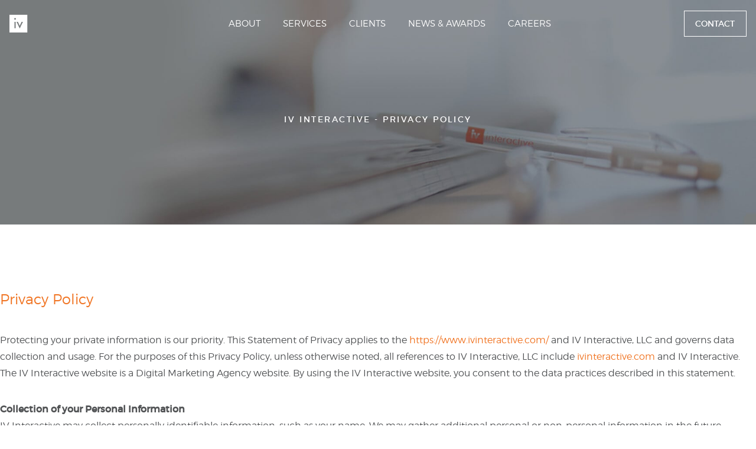

--- FILE ---
content_type: text/html; charset=UTF-8
request_url: https://www.ivinteractive.com/privacy-policy
body_size: 5907
content:
<!DOCTYPE html><html lang="en" class="no-js"><head><meta charset="utf-8" /><meta name="viewport" content="width=device-width,initial-scale=1.0"><title>Privacy Policy | IV Interactive</title><meta name="description" content="If your web presence isn't helping to achieve key business objectives, some critical elements for success are missing. Visit IV Interactive to learn more!"><meta name="keywords" content=""><link rel="apple-touch-icon" sizes="180x180" href="/apple-touch-icon.png"><link rel="icon" type="image/png" href="/favicon-32x32.png" sizes="32x32"><link rel="icon" type="image/png" href="/favicon-16x16.png" sizes="16x16"><link rel="manifest" href="/manifest.json"><link rel="mask-icon" href="/safari-pinned-tab.svg" color="#f07321"><meta name="theme-color" content="#f07321"><link rel="canonical" href="https://www.ivinteractive.com/privacy-policy"><meta name="twitter:card" content="summary" /><meta name="twitter:site" content="@ivinteractive" /><meta property="og:title" content="Privacy Policy | IV Interactive"><meta property="og:description" content="If your web presence isn't helping to achieve key business objectives, some critical elements for success are missing. Visit IV Interactive to learn more!"><meta property="og:image" content="https://www.ivinteractive.com/content/ivi-logo-text.svg"><meta property="og:image" content="https://www.ivinteractive.com/content/ivi-logo.svg"><meta property="og:url" content="https://www.ivinteractive.com/privacy-policy" /><meta property="og:site_name" content="IV Interactive" /><link rel="stylesheet" media="" href="//maxcdn.bootstrapcdn.com/font-awesome/4.6.3/css/font-awesome.min.css" /><link rel="stylesheet" media="" href="https://www.ivinteractive.com/assets/css/styles.css?v=7515cd4d167f5b62506f64b71f768fb9" /><link rel="stylesheet" media="" href="https://www.ivinteractive.com/assets/css/header.css?v=7515cd4d167f5b62506f64b71f768fb9" /><link rel="stylesheet" media="" href="https://www.ivinteractive.com/assets/css/footer.css?v=7515cd4d167f5b62506f64b71f768fb9"  media="print" onload="this.media='all'" /><link rel="stylesheet" media="" href="https://www.ivinteractive.com/assets/css/async.css?v=7515cd4d167f5b62506f64b71f768fb9"  media="print" onload="this.media='all'" /><noscript><link rel="stylesheet" media="" href="https://www.ivinteractive.com/assets/css/footer.css?v=7515cd4d167f5b62506f64b71f768fb9" /><link rel="stylesheet" media="" href="https://www.ivinteractive.com/assets/css/async.css?v=7515cd4d167f5b62506f64b71f768fb9" /> </noscript> <script>(function(w,d,t,r,u){var f,n,i;w[u]=w[u]||[],f=function(){
      var o={ti:"12001632"};o.q=w[u],w[u]=new UET(o),w[u].push("pageLoad")},n=d.createElement(t),n.src=r,n.async=1,n.onload=n.onreadystatechange=function(){var s=this.readyState;s&&s!=="loaded"&&s!=="complete"||(f(),n.onload=n.onreadystatechange=null)},i=d.getElementsByTagName(t)[0],i.parentNode.insertBefore(n,i)})(window,document,"script","//bat.bing.com/bat.js","uetq");</script>  <script>!function(){"use strict";function l(e){for(var t=e,r=0,n=document.cookie.split(";");r<n.length;r++){var o=n[r].split("=");if(o[0].trim()===t)return o[1]}}function s(e){return localStorage.getItem(e)}function u(e){return window[e]}function A(e,t){e=document.querySelector(e);return t?null==e?void 0:e.getAttribute(t):null==e?void 0:e.textContent}var e=window,t=document,r="script",n="dataLayer",o="https://ss.ivinteractive.com",a="https://load.ss.ivinteractive.com",i="c1bynoxvyyw",c="dhy3gi9=aWQ9R1RNLVdCUEpLRks%3D&sort=asc",g="stapeUserId",v="",E="",d=!1;try{var d=!!g&&(m=navigator.userAgent,!!(m=new RegExp("Version/([0-9._]+)(.*Mobile)?.*Safari.*").exec(m)))&&16.4<=parseFloat(m[1]),f="stapeUserId"===g,I=d&&!f?function(e,t,r){void 0===t&&(t="");var n={cookie:l,localStorage:s,jsVariable:u,cssSelector:A},t=Array.isArray(t)?t:[t];if(e&&n[e])for(var o=n[e],a=0,i=t;a<i.length;a++){var c=i[a],c=r?o(c,r):o(c);if(c)return c}else console.warn("invalid uid source",e)}(g,v,E):void 0;d=d&&(!!I||f)}catch(e){console.error(e)}var m=e,g=(m[n]=m[n]||[],m[n].push({"gtm.start":(new Date).getTime(),event:"gtm.js"}),t.getElementsByTagName(r)[0]),v=I?"&bi="+encodeURIComponent(I):"",E=t.createElement(r),f=(d&&(i=8<i.length?i.replace(/([a-z]{8}$)/,"kp$1"):"kp"+i),!d&&a?a:o);E.async=!0,E.src=f+"/"+i+".js?"+c+v,null!=(e=g.parentNode)&&e.insertBefore(E,g)}();</script> </head><body id="privacy-policy" class="default"><noscript><iframe src="https://load.ss.ivinteractive.com/ns.html?id=GTM-WBPJKFK" height="0" width="0" style="display:none;visibility:hidden"></iframe></noscript><div id="app"> <header id="header" role="banner"><div class="header-inner"> <a class="logo" href="https://www.ivinteractive.com"> <img src="https://www.ivinteractive.com/content/ivi-logo-white.svg" alt="IV Interactive" class="iv-white" width="150.66" height="30" /> <img src="https://www.ivinteractive.com/content/ivi-logo-orange.svg" alt="IV Interactive" class="iv-orange" width="150.66" height="30" /> <img src="https://www.ivinteractive.com/content/ivi-logo-text-only.svg" alt="IV Interactive" class="iv-text" width="150.66" height="30" /> </a> <nav role="navigation"><ul class="menu"><li><a href="https://www.ivinteractive.com/about" title="About">About</a></li><li><a href="https://www.ivinteractive.com/services-solutions" title="Services">Services</a></li><li><a href="https://www.ivinteractive.com/our-clients" title="Clients">Clients</a></li><li><a href="https://www.ivinteractive.com/news-awards" title="News &amp; Awards">News &amp; Awards</a></li><li><a href="https://www.ivinteractive.com/careers" title="Careers">Careers</a></li></ul></nav><div class="contact-wrap"> <a href="#" class="contact">Contact</a> <button type="button" id="mobile-trigger" aria-label="Open mobile menu"><div id="trigger-inner"> <span></span> <span></span> <span></span></div> </button></div></div> </header><section id="hero" class="hero-services" style="background-image: url('https://www.ivinteractive.com/content/hero-services.jpg');"><div class="hero-inner"><h1>IV Interactive - Privacy Policy</h1><h2></h2></div><div class="hero-overlay"></div></section> <main id="main" role="main"><section id="privacy-policy" class="text"><div class="container"><h2>Privacy Policy</h2><p>Protecting your private information is our priority. This Statement of Privacy applies to the <a href="https://www.ivinteractive.com/">https://www.ivinteractive.com/</a> and IV Interactive, LLC and governs data collection and usage. For the purposes of this Privacy Policy, unless otherwise noted, all references to IV Interactive, LLC include <a href="https://www.ivinteractive.com/">ivinteractive.com</a> and IV Interactive. The IV Interactive website is a Digital Marketing Agency website. By using the IV Interactive website, you consent to the data practices described in this statement.</p><p><strong>Collection of your Personal Information</strong><br /> IV Interactive may collect personally identifiable information, such as your name. We may gather additional personal or non-personal information in the future.</p><p>Information about your computer hardware and software may be automatically collected by IV Interactive. This information can include: your IP address, browser type, domain names, access times and referring website addresses. This information is used for the operation of the service, to maintain quality of the service, and to provide general statistics regarding use of the IV Interactive website.</p><p>IV Interactive encourages you to review the privacy statements of websites you choose to link to from IV Interactive so that you can understand how those websites collect, use and share your information. IV Interactive is not responsible for the privacy statements or other content on websites outside of the IV Interactive website.</p><p><strong>Use of your Personal Information</strong><br /> IV Interactive collects and uses your personal information to operate its website(s) and deliver the services you have requested.</p><p>IV Interactive may also use your personally identifiable information to inform you of other products or services available from IV Interactive and its affiliates. IV Interactive may also contact you via surveys to conduct research about your opinion of current services or of potential new services that may be offered.</p><p>IV Interactive does not sell, rent or lease its customer lists to third parties.</p><p>IV Interactive may share data with trusted partners to help perform statistical analysis, send you email or postal mail, provide customer support, or arrange for deliveries. All such third parties are prohibited from using your personal information except to provide these services to IV Interactive, and they are required to maintain the confidentiality of your information.</p><p>IV Interactive will disclose your personal information, without notice, only if required to do so by law or in the good faith belief that such action is necessary to: (a) conform to the edicts of the law or comply with legal process served on IV Interactive or the site; (b) protect and defend the rights or property of IV Interactive; and, (c) act under exigent circumstances to protect the personal safety of users of IV Interactive, or the public.</p><p><strong>Use of Cookies</strong><br /> The IV Interactive website may use &quot;cookies&quot; to help you personalize your online experience. A cookie is a text file that is placed on your hard disk by a web page server. Cookies cannot be used to run programs or deliver viruses to your computer. Cookies are uniquely assigned to you, and can only be read by a web server in the domain that issued the cookie to you.</p><p>One of the primary purposes of cookies is to provide a convenience feature to save you time. The purpose of a cookie is to tell the Web server that you have returned to a specific page. For example, if you personalize IV Interactive pages, or register with IV Interactive site or services, a cookie helps IV Interactive to recall your specific information on subsequent visits. This simplifies the process of recording your personal information, such as billing addresses, shipping addresses, and so on. When you return to the same IV Interactive website, the information you previously provided can be retrieved, so you can easily use the IV Interactive features that you customized.</p><p>You have the ability to accept or decline cookies. Most Web browsers automatically accept cookies, but you can usually modify your browser setting to decline cookies if you prefer. If you choose to decline cookies, you may not be able to fully experience the interactive features of the IV Interactive services or websites you visit.</p><p><strong>Security of your Personal Information</strong><br /> IV Interactive secures your personal information from unauthorized access, use or disclosure. When personal information (such as a credit card number) is transmitted to other websites, it is protected through the use of encryption, such as the Secure Sockets Layer (SSL) protocol.</p><p><strong>Children Under Thirteen</strong><br /> IV Interactive does not knowingly collect personally identifiable information from children under the age of thirteen. If you are under the age of thirteen, you must ask your parent or guardian for permission to use this website.</p><p><strong>Opt-Out &amp; Unsubscribe</strong><br /> We respect your privacy and give you an opportunity to opt-out of receiving announcements of certain information. Users may opt-out of receiving any or all communications from IV Interactive by contacting us here:</p><ul><li>Web page: <a href="https://www.ivinteractive.com">ivinteractive.com</a></li><li>Email: <a href="/cdn-cgi/l/email-protection#[base64]">&#115;&#x75;&#112;&#x70;&#111;&#x72;&#116;&#64;&#105;&#x76;&#105;&#x6e;&#116;&#101;&#114;&#x61;&#99;&#x74;&#x69;&#x76;&#101;&#x2e;&#99;&#x6f;&#x6d;</a></li><li>Phone: <a href="tel:+12016560700" class="tel-link">201.656.0700</a></li></ul><p><strong>Changes to this Statement</strong><br /> IV Interactive will occasionally update this Statement of Privacy to reflect company and customer feedback. IV Interactive encourages you to periodically review this Statement to be informed of how IV Interactive is protecting your information.</p><p><strong>Contact Information</strong><br /> IV Interactive welcomes your questions or comments regarding this Statement of Privacy. If you believe that IV Interactive has not adhered to this Statement, please contact IV Interactive at:</p><p>IV Interactive, LLC<br /> 38 Mercer Street, Jersey City, New Jersey, 07302<br /> Email Address: <a href="/cdn-cgi/l/email-protection#[base64]">&#115;&#x75;&#x70;&#x70;&#111;&#114;&#116;&#x40;&#x69;&#118;&#105;&#110;&#116;&#101;&#114;&#97;&#99;&#116;&#105;&#118;&#101;&#x2e;&#99;&#x6f;&#x6d;</a><br /> Telephone number: <a href="tel:+12016560700" class="tel-link">201-656-0700</a></p><p>Effective as of January 12, 2017</p></div></section></main><footer id="footer" role="contentinfo"><div class="footer-inner"> <a class="logo" href="https://www.ivinteractive.com"> <img src="https://www.ivinteractive.com/content/ivi-logo-text-white.svg" alt="IV Interactive" class="w-text" width="150.66" height="30" /> <img src="https://www.ivinteractive.com/content/ivi-logo-white.svg" alt="IV Interactive" class="wo-text" width="150.66" height="30" /> </a> <nav role="navigation"><ul class="menu"><li><a href="https://www.ivinteractive.com/about" title="About">About</a></li><li><a href="https://www.ivinteractive.com/services-solutions" title="Services">Services</a></li><li><a href="https://www.ivinteractive.com/our-clients" title="Clients">Clients</a></li><li><a href="https://www.ivinteractive.com/news-awards" title="News &amp; Awards">News &amp; Awards</a></li><li><a href="https://www.ivinteractive.com/careers" title="Careers">Careers</a></li></ul></nav><div class="social"> <a href="https://www.facebook.com/IVInteractive" target="_blank" aria-label="Facebook link"><i class="icon-fb"></i></a> <a href="https://twitter.com/ivinteractive" target="_blank" aria-label="Twitter link"><i class="icon-tw"></i></a> <a href="" target="_blank" aria-label="Google link"><i class="icon-gp"></i></a> <a href="https://www.linkedin.com/company/iv-interactive" target="_blank" aria-label="LinkedIn link"><i class="icon-li"></i></a></div></div><div id="footer-scroll-section"><a href="#" class="scroll-up"><img src="https://www.ivinteractive.com/content/ivi-v-white.svg" width="28" height="22" alt="Scroll to top"></a></div></footer><div id="copyright"><div class="container"><div>© 2025 – IV Interactive, LLC<a href="javascript: Cookiebot.renew()" class="cookie-link">Cookie Settings</a><a href="privacy-policy" class="privacy-link">Privacy Policy</a></div></div></div><div id="scroll-section"><a href="#" class="scroll-up"><img src="https://www.ivinteractive.com/content/ivi-v.svg" width="28" height="22" alt="Scroll to top"></a></div> <contact action="https://www.ivinteractive.com/contact-process" address="<p><span>IV Interactive, LLC</span><br /> 525 Washington Blvd, Fl 3<br /> Jersey City, NJ 07310</p>"></contact> <mobile-menu action="https://www.ivinteractive.com/contact-process" copyright="© 2025 – IV Interactive, LLC" address="<p><span>IV Interactive, LLC</span><br /> 525 Washington Blvd, Fl 3<br /> Jersey City, NJ 07310</p>" callcontent='<h3>Call IV Interactive</h3><p>Go ahead and give us a ring between 9am-6:30pm (Eastern) at <a href="tel:2016560700" class="tel-link">201-656-0700</a>.</p><p>Oldschool? Fax <span class="tel-link">201-656-0788</span>.</p>' /></div> <script data-cfasync="false" src="/cdn-cgi/scripts/5c5dd728/cloudflare-static/email-decode.min.js"></script><script type="text/javascript">var mapKey = 'AIzaSyDVN0TZ5e5rTOCNVCvvHNFmPe29G5OJN_4';</script> <script src="https://cdnjs.cloudflare.com/ajax/libs/js-cookie/2.1.3/js.cookie.min.js"></script> <script src="https://www.ivinteractive.com/assets/js/vendor.js?v=7515cd4d167f5b62506f64b71f768fb9"></script> <script src="https://www.ivinteractive.com/assets/js/site.js?v=7515cd4d167f5b62506f64b71f768fb9"></script> <script src="https://www.ivinteractive.com/assets/vue-dist/manifest.js?v=7515cd4d167f5b62506f64b71f768fb9"></script> <script src="https://www.ivinteractive.com/assets/vue-dist/vendor.js?v=7515cd4d167f5b62506f64b71f768fb9"></script> <script src="https://www.ivinteractive.com/assets/vue-dist/app.js?v=7515cd4d167f5b62506f64b71f768fb9"></script> <script type="text/javascript">/*  */
  var google_conversion_id = 850510208;
  var google_custom_params = window.google_tag_params;
  var google_remarketing_only = true;
  /*  */</script> <script type="text/javascript" src="//www.googleadservices.com/pagead/conversion.js"></script> <noscript><div style="display:inline;"> <img class="remarketing-pixel" height="1" width="1" style="border-style:none;" alt="" src="//googleads.g.doubleclick.net/pagead/viewthroughconversion/850510208/?guid=ON&amp;script=0"/></div> </noscript> <script type="text/javascript">_linkedin_data_partner_id = "55374";</script><script type="text/javascript">(function(){var s = document.getElementsByTagName("script")[0];
  var b = document.createElement("script");
  b.type = "text/javascript";b.async = true;
  b.src = "https://snap.licdn.com/li.lms-analytics/insight.min.js";
  s.parentNode.insertBefore(b, s);})();</script> <script type="text/javascript">function setCookie(name, value, days) {
      var expires = "";
      if (days) {
        var date = new Date();
        date.setTime(date.getTime() + (days*24*60*60*1000));
        expires = "; expires=" + date.toUTCString();
      }
      document.cookie = name + "=" + (value || "") + expires + "; path=/";
    }

    function getCookie(name) {
        var ca = document.cookie.split(';');
        for (let i=0; i < ca.length; i++) {
            var el = ca[i];
            var cookie = el.split('=')[0];
            if (cookie === name) {
                var cookieAccepted = el.split('=')[1];
                if (cookieAccepted === 'true') return cookieAccepted
            }
        }
        return null;
    }

    // document.getElementById('acceptCookies').addEventListener('click', function() {
    //     setCookie('ivCookie', true, 360);
    //     document.getElementById('cookies').classList.add('hidden');
    // });

    // var ivCookie = getCookie(' ivCookie');
    // if (!ivCookie) {
    //     document.getElementById('cookies').classList.remove('hidden');
    // }</script> <noscript> <img class="remarketing-pixel" height="1" width="1" style="display:none;" alt="" src="https://dc.ads.linkedin.com/collect/?pid=55374&fmt=gif" /> </noscript></body></html>

--- FILE ---
content_type: text/css
request_url: https://www.ivinteractive.com/assets/css/styles.css?v=7515cd4d167f5b62506f64b71f768fb9
body_size: 4569
content:
@font-face{font-family:'Montserrat';font-style:normal;font-weight:300;src:url(/assets/fonts/montserrat-light-webfont.woff2) format("woff2"),url(/assets/fonts/montserrat-light-webfont.woff) format("woff")}@font-face{font-family:'Montserrat';font-style:normal;font-weight:400;src:url(/assets/fonts/montserrat-regular-webfont.woff2) format("woff2"),url(/assets/fonts/montserrat-regular-webfont.woff) format("woff")}@font-face{font-family:"ivi";src:url(/assets/fonts/ivi.eot);src:url(/assets/fonts/ivi.eot?#iefix) format("embedded-opentype"),url(/assets/fonts/ivi.woff) format("woff"),url(/assets/fonts/ivi.ttf) format("truetype"),url(/assets/fonts/ivi.svg#ivi) format("svg");font-weight:400;font-style:normal}[data-icon]:before{content:attr(data-icon)}[class*=" icon-"]:before,[class^=icon-]:before,[data-icon]:before{font-family:"ivi"!important;font-style:normal!important;font-weight:400!important;font-variant:normal!important;text-transform:none!important;speak:none;line-height:1;-webkit-font-smoothing:antialiased;-moz-osx-font-smoothing:grayscale}.icon-fb:before{content:"\61"}.icon-gp:before{content:"\62"}.icon-li:before{content:"\63"}.icon-share:before{content:"\64"}.icon-tw:before{content:"\65"}.icon-back:before{content:"\66"}.icon-call:before{content:"\67"}.icon-close:before{content:"\68"}.icon-location:before{content:"\69"}.icon-mail:before{content:"\6a"}.icon-logo:before{content:"\6b"}.icon-down:before{content:"\6c"}.icon-left:before{content:"\6d"}.icon-right:before{content:"\6e"}.icon-up:before{content:"\6f"}select{color:inherit;font:inherit;margin:0;*font-family:sans-serif;*vertical-align:middle;text-transform:none}html{box-sizing:border-box;height:101%;scroll-behavior:smooth!important}*,::after,::before{box-sizing:inherit}*{outline:0!important}* ::selection{background:#f6af81;color:#fff}body{font:16px/1.6 "Montserrat",sans-serif;margin:0;color:#505254;position:relative;background:#fff}p{margin-top:0}a{text-decoration:none;transition:.15s color}.meta li,a:hover,aside .title,h2,h4,section.image a,section.text a{color:#f07321}img,svg{max-width:100%}svg{height:auto}.uniform__potty{position:absolute;top:-9999px;left:-9999px}button,input,textarea{font-family:"Montserrat",sans-serif}button[type=submit],input,textarea{clear:both;border:2px solid gray;font-size:1em;padding:.5em}button[type=submit].error,input.error,textarea.error{border-color:#d00}#careers main section#perks .image-block.loaded .block-inner svg,input,label,section,textarea{display:block}button{cursor:pointer;transition:color .15s,background .15s,border-color .15s}button[type=submit]{margin-top:15px}aside{text-align:center;background:rgba(255,255,255,.91);padding:3.3em 1.5em}aside .title{text-transform:uppercase;margin-bottom:3.5em;font-weight:400;letter-spacing:.19em}@media only screen and (max-width:767px){aside .title{margin-bottom:2.5em}}@media only screen and (max-width:479px){aside .title{margin-bottom:2em}}aside button{background:#f07321;color:#fff;border:0;text-transform:uppercase;padding:1.145em 2.575em;margin-top:1em}#careers main button:hover,#careers main section.text a.jump:hover,aside button:hover{background:#f39151}aside .title,aside button{font-size:.7em}@media only screen and (max-width:767px){aside{font-size:.8em;padding:2.5em 1.25em}aside .title,aside button{font-size:.875em}}@media only screen and (max-width:479px){aside{background:0 0}aside p{color:#fff}}section{max-width:100em;margin:0 auto;overflow:hidden}section.image a:hover,section.text a:hover{text-decoration:underline}section.cta{font-weight:300;padding:11.5625em 0;max-width:120em}@media only screen and (max-width:1023px){section.cta{padding:7em 0}}@media only screen and (max-width:767px){section.cta{padding:5.5em 0}}@media only screen and (max-width:479px){section.cta{padding:3em 0}}section.cta .container{font-size:1.25em}section.cta p{line-height:1.6;margin-bottom:1em}section.cta aside{display:block;width:65.88078%;margin:0 auto!important;float:none}section.cta aside:last-child,section.cta blockquote:last-child{margin-right:0}@media only screen and (max-width:767px){section.cta aside{display:block;margin-right:2.35765%;width:82.94039%;float:none}section.cta aside:last-child{margin-right:0}}@media only screen and (max-width:479px){section.cta aside{width:100%}}section.cta blockquote{color:#fff;text-align:center;float:left;display:block;width:65.88078%;margin:0 2.35765% 0 17.05961%}section.cta blockquote .quote-inner{background:rgba(255,255,255,.2);border:1px solid #a4a5a7;padding:2.5em 6.25em}@media only screen and (max-width:1299px){section.cta blockquote .quote-inner{padding:2em 5em}}@media only screen and (max-width:767px){section.cta blockquote .quote-inner{font-size:.8em;padding:1.75em 3em}}@media only screen and (max-width:479px){section.cta blockquote .quote-inner{font-size:.55em;padding:1.25em}}section.cta blockquote .quote-text{line-height:1.45;font-weight:400}section.cta blockquote .quote-author{text-transform:uppercase;letter-spacing:.135em;margin-top:2em}@media only screen and (max-width:767px){section.cta blockquote .quote-author{margin-top:1.25em}}@media only screen and (max-width:1023px){section.cta blockquote{float:left;display:block;margin-right:2.35765%;width:82.94039%;margin-left:8.5298%}section.cta blockquote:last-child{margin-right:0}section.cta blockquote .quote-inner{font-size:.8em}}section.cta blockquote .quote-author,section.cta blockquote button{font-size:.7em}section.cta blockquote button{color:#fff;border:1px solid #b7b2b3;border-color:rgba(255,255,255,.5);text-transform:uppercase;background:rgba(255,255,255,.2);height:3.57142857em;width:10.357142857em;padding:0;margin-top:2.25em}.client-list .client .overlay a:hover,section.cta blockquote button:hover{background:rgba(255,255,255,.45)}section.text{text-align:center;font-weight:300;padding:5.5em 0;max-width:80.625em}@media only screen and (max-width:1023px){section.text{padding:4.5em 1em}}@media only screen and (max-width:479px){section.text{padding:3em 1em}}section.text .container{max-width:80.625em;margin-left:auto;margin-right:auto}section.split .inner-wrap:after,section.text .container:after{content:'';display:block;width:100%}section.text .container>:last-child{margin-bottom:0}section.text .container>h1,section.text .container>h2,section.text .container>h3{color:#f07321;font-weight:300;margin-bottom:1.5em;font-size:1.5em;margin-top:.833333em}section.text p{line-height:1.8;margin-bottom:2em}section.text.narrow-p .container>p{max-width:50em;margin-left:auto;margin-right:auto}section.image{padding:5.5em 0;font-weight:300;border-top:1px solid #e8e8e8}@media only screen and (max-width:1023px){section.image{padding:4.5em 1em}}@media only screen and (max-width:479px){section.image{padding:3em 1em}}section.image .container{max-width:64em;margin:0 auto}section.image h2,section.image h3{font-weight:inherit;text-transform:uppercase;font-size:.875em;letter-spacing:.18em;margin:0 0 3em;color:#f07321}.team .member .name,section.image p,section.image ul{font-size:1.125em}@media only screen and (max-width:767px){section.image p,section.image ul{font-size:1em}}section.image p{margin-bottom:1.5em}section.image .image-container{float:left;display:block;margin-right:2.35765%;width:23.23176%}section.image .image-container:last-child,section.image .text-container:last-child{margin-right:0}section.image .text-container{float:left;display:block;margin-right:2.35765%;width:74.41059%}section.image .text-container>:last-child{margin-bottom:0}section.arrow.no-line:after,section.image .image-container h3{display:none}section.image.service img{position:relative;top:-.8em}@media only screen and (max-width:767px){section.image.service img{top:0;left:-1em;margin-bottom:1.5em}section.image .image-container,section.image .text-container{float:left;display:block;margin-right:2.35765%;width:100%}section.image .image-container h3:last-child,section.image .image-container:last-child,section.image .text-container:last-child{margin-right:0}section.image .image-container{position:relative}section.image .image-container img{width:100%;max-width:160px;padding-right:2.35765%}section.image .image-container h3{float:left;display:block;width:65.88078%;transform:translateY(-50%);top:50%;position:absolute;left:33.33333%;margin:0}section.image .text-container{padding:0 1em}section.image .text-container h3{display:none}}@media only screen and (max-width:479px){section.image .image-container h3{position:static;padding:0 1.142857142857em}}section.arrow{padding:0 0 5.5em;position:relative}@media only screen and (max-width:1023px){section.arrow{padding-bottom:4.5em}}@media only screen and (max-width:479px){section.arrow{padding-bottom:3em}}section.arrow>div{text-align:center}#follow-block a,#follow-block span,section.arrow>div a{display:inline-block}#careers main section.arrow:after,section.arrow:after{content:'';position:absolute;left:0;bottom:0;height:1px;width:100%;background:#e8e8e8}section.arrow img{display:block;margin:0 auto}section.split{height:550px;background:#f9f9f9;font-weight:300;position:relative;overflow:hidden}section.split:before{content:'';background:#f9f9f9;z-index:1;position:absolute;top:0;height:100%;width:50%}section.split .pic-block{background-position:center;background-size:cover;background-repeat:no-repeat;z-index:2;position:absolute;top:0;height:100%;width:50%}@media only screen and (max-width:767px){section.split .pic-block,section.split:before{width:100%}}section.split>div{height:100%}.team .member,section.split .text-block{font-weight:300}section.split .inner-wrap{max-width:80.625em;margin-left:auto;margin-right:auto;height:100%}section.split .inner{transform:translateY(-50%);position:relative;top:50%;float:left;display:block;margin-right:2.35765%;width:31.76157%;font-size:1.75em;line-height:1.357142857}.client-list:last-child,.tag-controller:last-child,.team:last-child,section.split .inner:last-child{margin-right:0}section.split .inner>:last-child{margin-bottom:0}section.split .arrow-img{height:200%;width:auto;position:absolute;top:-50%}@media only screen and (max-width:767px){section.split .arrow-img{height:100%;max-width:initial;top:50%;transform:translateY(-50%)}}section.split .pic-block>.arrow-img{display:none}@media only screen and (max-width:767px){section.split>.arrow-img{display:none}section.split .pic-block>.arrow-img{display:block;mix-blend-mode:hard-light;opacity:.9}}section.split.left .arrow-img,section.split.left .pic-block,section.split.left:before{right:0}section.split.left .pic-block{background-position:100% 50%}section.split.left .inner{padding-left:.5em}section.split.right .arrow-img,section.split.right .pic-block,section.split.right:before{left:0}section.split.right .pic-block{background-position:0 50%}section.split.right .inner{padding-right:.5em;margin-left:59.70863%}@media only screen and (max-width:767px){section.split .inner{float:left;display:block;margin-right:2.35765%;width:82.94039%;margin-left:8.5298%}section.split .inner:last-child{margin-right:0}section.split .inner-wrap{position:relative;z-index:3}section.split.right .inner{margin-left:8.5298%}}section.split .button{display:inline-block;color:#f07321;border:1px solid;text-transform:uppercase;text-decoration:none!important;border-color:#f07321;font-size:.5em;font-weight:400;background:rgba(255,255,255,.5);transition:color .15s,background .15s;padding:.92857142857em 0;width:10.357142857em;text-align:center}section.split .button:hover{background:#f07321;color:#f9f9f9}#hero{background-position:center;background-size:cover;background-repeat:no-repeat;text-align:center;height:380px;max-width:120em;position:relative}#hero .hero-inner{transform:translateY(-50%);position:relative;top:50%;z-index:1}#hero .hero-inner a,.client-list .client a,.team .member a{color:inherit}#careers main section#perks .image-block .block-inner:hover figure figcaption,#careers main section#perks .image-block.loaded:hover .block-inner figcaption,#careers main section#perks .image-block.loaded:hover .block-inner p,#hero h1,#hero h2{color:#fff}#hero h1,.team .member .department{text-transform:uppercase;letter-spacing:.18em}#hero h1{font-weight:400;font-size:.875em}#hero h2{font-size:2em;max-width:20em;display:block;margin:0 auto;font-weight:300}@media only screen and (max-width:767px){#hero{padding:0 1em}#hero.hero-blog{background-position:75% center}#hero.hero-clients{background-position:55% center}#hero.hero-services{background-position:62.5% center}#hero.hero-about{background-position:15% center}#hero h2{font-size:1.75em;margin-top:.75em;line-height:1.5}}@media only screen and (max-width:479px){#hero h2{font-size:1.5em;margin-top:1em}}.pagination{width:100%}.team{margin-top:3em}#careers main section#perks .image-block .block-inner figure{margin:0}.team .member .department{color:#f07321;font-size:.75em}.team .member a img{transition:transform .25s,box-shadow .25s}.team .member a:focus,.team .member a:hover{text-decoration:none}.team .member a:focus img,.team .member a:hover img{transform:scale(1.015);box-shadow:1px 1px 10px 7px rgba(128,128,128,.1)}.client-list .client img{width:100%;transition:transform .25s;height:auto}.client-list .client figcaption{font-size:1.125em;width:75%;margin:.5em auto 0;line-height:1.3}#careers main section#perks .image-block,.client-list .client figcaption a{color:inherit!important}.client-list .client figcaption a:hover{color:#f07321!important;text-decoration:none!important}@media only screen and (max-width:767px){.client-list .client figcaption{width:100%}}@media only screen and (max-width:479px){.client-list .client figcaption{font-size:.875em}}.client-list .client .logo-wrap{position:relative;max-height:190px}.client-list .client .overlay{position:absolute;top:0;left:0;width:100%;height:100%;background:rgba(71,74,76,.7);opacity:0;transition:opacity .25s;z-index:1}.client-list .client .overlay a{display:block;text-transform:uppercase;border:1px solid #d7d8d8;font-size:.875em;color:#fff;font-weight:400;max-width:10.357142857em;margin:0 auto;background:rgba(255,255,255,.35);padding:.92857142857em;transition:background .15s;text-decoration:none!important}@media only screen and (max-width:767px){.client-list .client .overlay a{max-width:92.5%;transform:scale(.8)}}.client-list .client .overlay .separator{background:#f07321;height:1px;width:1.8125em;margin:1.1875em auto}.client-list .client .overlay-inner{transform:translateY(-50%);position:relative;top:50%}.client-list .client figure:hover .overlay{opacity:1}.client-list .client figure:hover img{transform:scale(.75)}@media only screen and (max-width:479px){.client-list .client figure{padding:.5em}}.client-list .client figure.no-link img{transform:none!important}@media only screen and (max-width:479px){.client-list .client .overlay .separator{margin:.625em auto}.client-list .client .overlay a{max-width:97.5%;font-size:.675em}}.mobile .client-list .client figure:hover .overlay{opacity:0}.mobile .client-list .client figure:hover img{transform:none}#client-container.not-loaded,.mobile .client-list .client figure.hover .overlay{opacity:1}.mobile .client-list .client figure.hover img{transform:scale(.75)}.client-list,.tag-controller,.team{float:left;display:block;margin-right:2.35765%;width:100%}.client-list .client,.team .member{margin:0 0 4em;vertical-align:top;text-align:center}.client-list .client{float:none;display:inline-block}@media only screen and (max-width:767px){.client-list .client,.team .member{margin:0 0 2em}}.client-list .client figure,.team .member figure{margin:0 auto;max-width:190px}.client-list .client{width:25%}.client-list .client:nth-child(4n){margin-right:0}@media only screen and (max-width:767px){.client-list .client{width:50%}}.team .member{float:left;display:block;margin-right:2.35765%;width:31.76157%}#follow-block a:last-child,.tag-controller button:last-child,.team .member:last-child{margin-right:0}.team .member .preload{display:none}.team .member figure.hire-me{cursor:pointer;transition:filter .15s}.team .member figure.hire-me.hover,.team .member figure.hire-me:hover{filter:brightness(1.05)}@media only screen and (max-width:767px){.team .member figure.hire-me.hover,.team .member figure.hire-me:hover{filter:brightness(1.06)}}.team .member:nth-child(3n){margin-right:0}@media only screen and (max-width:1023px){.team .member{margin-bottom:2.5em}}@media only screen and (max-width:767px){.team .member{float:left;display:block;margin-right:2.35765%;width:48.82117%;margin-bottom:1.75em}.team .member:last-child{margin-right:0}.team .member:nth-child(3n){margin-right:2.35765%}.team .member:nth-child(even){margin-right:0}}@media only screen and (max-width:479px){.team .member{float:left;display:block;width:100%;margin-right:0;margin-bottom:1.5em}.team .member:last-child{margin-right:0}}.tag-controller{margin-bottom:4em}@media only screen and (max-width:1023px){.tag-controller{margin-bottom:2em}}.tag-controller button{color:inherit;text-transform:uppercase;text-decoration:none!important;background:0 0;border:0;padding:0;font-size:.875em;display:inline-block;margin-right:3em;letter-spacing:.18em;font-weight:400}.tag-controller button.active,.tag-controller button:hover{color:#f07321!important}#client-container.not-loaded .no-link .overlay,.addthis_sharing_toolbox .at-icon-wrapper img,.addthis_sharing_toolbox .at-icon-wrapper svg,.tag-controller .current,footer{display:none}@media only screen and (min-width:480px){.tag-controller .links{display:block!important}}@media only screen and (max-width:479px){.tag-controller>div{border:1px solid #cfcfcd}.tag-controller .links{display:none}.tag-controller .current,.tag-controller button{display:block;padding:.33em 0;width:100%;line-height:1.375rem}.tag-controller button{margin:0;border-top:1px solid #cfcfcd}.tag-controller .current{text-transform:uppercase;font-size:.875em;letter-spacing:.18em;cursor:pointer;color:#f07321;font-weight:400;border:0}.tag-controller .current.open{color:inherit}}#client-container{float:left;width:100%;opacity:0;transition:height .25s}.share-controller i{font-size:1.5em}.addthis_sharing_toolbox{max-height:32px;overflow:hidden;display:inline-block}.addthis_sharing_toolbox .at-share-btn{color:#505254;float:left;text-decoration:none!important;width:2em;height:2em;transition:color .15s,background .15s!important;margin-left:.6875em}.addthis_sharing_toolbox .at-share-btn span{display:block;width:100%;height:100%;position:relative}.addthis_sharing_toolbox .at-share-btn i{position:absolute;top:50%;left:50%;transform:translate(-50%,-50%);display:block;line-height:1}.addthis_sharing_toolbox .at-share-btn:hover{color:#f07321;background:#f2f5f3}.addthis_sharing_toolbox .at-share-btn:first-child{margin-left:0}.addthis_sharing_toolbox .at-icon-wrapper{background:0 0!important;border:1px solid #e6e8e7;text-align:center}#follow-block{text-align:center;font-weight:300}#follow-block a,#follow-block i,#follow-block i:before,#follow-block span{vertical-align:middle}#follow-block span{margin-right:1em}#follow-block a{width:2em;height:2em;border:1px solid #e6e8e7;transition:color .15s,background .15s;margin-right:.6875em;color:inherit;text-decoration:none}#follow-block a:hover{background:#f07321;color:#fff;border:1px solid #f07321}@media only screen and (max-width:479px){#follow-block span{display:block;margin:0 0 .75em}}#category-list{text-align:center;font-size:.875em;text-transform:uppercase;margin-top:6em}@media only screen and (max-width:1023px){#category-list{margin-top:5em}}@media only screen and (max-width:479px){#category-list{margin-top:3.5em}}#category-list a{color:inherit;letter-spacing:.18em;margin-left:2em}#category-list a:first-child{margin-left:0}#category-list a.active,#category-list a:hover{color:#f07321}main section{background-position:center;background-size:cover;background-repeat:no-repeat}main ul{line-height:2}main ul li{position:relative}main ul li:before{content:'';width:6px;height:6px;position:absolute;left:-1em;top:.875em}.hero-overlay{background:#1e2022;opacity:0;position:absolute;top:0;left:0;width:100%;height:100%}#disclaimer{padding-top:0}#disclaimer .container>p{max-width:40em;margin:0 auto 2em}#disclaimer small{line-height:1.7;display:block;color:#999}#privacy-policy{text-align:left}#careers main section#perks .image-block .block-inner p,.remarketing-pixel,iframe[name=google_conversion_frame]{display:none}#careers main button,#careers main section.text a.jump{background:#f07321;color:#fff;border:0;text-transform:uppercase;padding:1.145em 2.575em;margin-top:1em;font-size:14px}#careers main section#perks .image-block svg{margin:0 auto}#careers main section#perks .image-block .block-inner{padding:4rem;border:1px solid #e7e7e7;width:30%;margin:1rem;display:inline-block}@media only screen and (max-width:1299px){#careers main section#perks .image-block .block-inner{width:45%}}@media only screen and (max-width:1023px){#careers main section#perks .image-block .block-inner{width:90%}}@media only screen and (max-width:479px){#careers main section#perks .image-block .block-inner{padding:2rem}}#careers main section#perks .image-block .block-inner:hover,#careers main section#perks .image-block.loaded:hover .block-inner,main ul li:before{background:#f07321}#careers main section#perks .image-block .block-inner:hover figure img{filter:brightness(0) saturate(100%) invert(100%) sepia(4%) saturate(15%) hue-rotate(50deg) brightness(104%) contrast(103%)}#careers main section#perks .image-block .block-inner figcaption{color:#000;margin:1rem auto 0;font-size:18px;line-height:175%;max-width:10rem}@media only screen and (max-width:479px){#careers main section#perks .image-block .block-inner figcaption{padding:0}}#careers main section#perks .image-block:hover .block-inner{border-color:#f07321}#careers main section#perks .image-block.loaded .block-inner{transition:border-color .15s,background .15s}#careers main section#perks .image-block.loaded .block-inner figcaption,#careers main section#perks .image-block.loaded .block-inner p{transition:color .15s}#careers main section#perks .image-block.loaded .block-inner svg *{transition:fill .15s}#careers main section#perks .image-block.loaded:hover .block-inner svg *{fill:#fff!important}@media only screen and (max-width:767px){#careers main section#perks .image-block.loaded.hover .block-inner{background:#f07321}#careers main section#perks .image-block.loaded.hover .block-inner figcaption,#careers main section#perks .image-block.loaded.hover .block-inner p{color:#fff}#careers main section#perks .image-block.loaded.hover .block-inner svg *{fill:#fff}}#careers main section#openings{background:#f8f8f8;max-width:none;text-align:left}#careers main section#openings .container{max-width:50rem;padding:0 2rem}#careers main section#openings .container p{margin-bottom:1.5rem}#careers main section#openings .container h2{margin-top:0;margin-bottom:1.5rem}#careers main section#openings .container #hiringthing-jobs .ht-summary{padding:1rem 0;max-width:none}@media only screen and (max-width:767px){#careers main section#openings .container{padding:0 1rem}}#careers main section#team p{max-width:784px;margin:0 auto 1rem;line-height:175%}#careers main section#team figure{display:inline-block;margin:2rem 1.5rem}#careers main section#cta p{max-width:784px;margin:2rem auto}#careers main section#cta p:first-of-type:before{content:url(/content/5-careers/quote1.svg);position:relative}#careers main section#cta p:first-of-type:after{content:url(/content/5-careers/quote2.svg);top:1rem;position:relative}#careers main section.arrow{max-width:none}#main-popup{top:0;left:0;z-index:4;width:100%;height:100%;position:fixed;background:rgba(68,68,68,.77)}#main-popup .close-modal{border:0;top:1rem;right:1rem;width:.75rem;height:.75rem;display:block;background:0 0;position:absolute}#main-popup .close-modal:after,#main-popup .close-modal:before{content:'';left:-1px;height:2px;top:.3125rem;width:.75rem;background:#444;position:absolute}#main-popup .close-modal:before{transform:rotate(45deg)}#main-popup .close-modal:after{transform:rotate(-45deg)}#main-popup .content{color:#444;width:40rem;padding:2.5rem;font-size:1rem;font-weight:400;background:#fff;line-height:1.625rem;max-width:calc(100% - 2rem);transform:translateX(-50%) translateY(-50%);position:relative;left:50%;top:50%}#main-popup .content h2{margin-top:0;color:#be3600;font-weight:700;font-size:1.3125rem;line-height:2.125rem}#main-popup .content h2:not(:last-child),#main-popup .content p:not(:last-child){margin-bottom:1rem}@media only screen and (max-width:767px){#main-popup .content h2:not(:last-child){margin-bottom:.5rem}#main-popup .content h2{font-size:1.125rem;line-height:2rem}}#main-popup .content p{margin:0}@media only screen and (max-width:767px){#main-popup .content p:not(:last-child){margin-bottom:.5rem}}#main-popup .content strong{font-weight:600}@media only screen and (max-width:767px){#main-popup .content{font-size:.875rem;overflow-y:scroll;line-height:1.375rem;max-height:calc(100% - 5rem);padding:1.125rem 1.5rem 1.25rem}}

--- FILE ---
content_type: text/css
request_url: https://www.ivinteractive.com/assets/css/header.css?v=7515cd4d167f5b62506f64b71f768fb9
body_size: 969
content:
html{box-sizing:border-box}*,::after,::before{box-sizing:inherit}.header-inner{max-width:80.625em;margin-left:auto;margin-right:auto}.header-inner:after{content:'';display:block;width:100%}@media only screen and (max-width:1023px){.header-inner>nav{display:none}}#mobile-trigger{display:none;float:right;background:0 0;padding:0}@media only screen and (max-width:1023px){#mobile-trigger{display:flex;align-items:center;justify-content:center;border:1px solid #fff;transform:translateY(-50%);position:relative;top:50%;transition:border-color .15s;width:30px;height:30px}#mobile-trigger #trigger-inner{height:12px;width:100%}#mobile-trigger span{display:block;height:1px;width:.8125rem;background:#c4c4c2;margin:0 auto .25rem;transition:background .15s}#mobile-trigger span:last-child{margin-top:0}}.logo{float:left;display:block;margin-right:2.35765%;width:14.70196%;position:relative}.logo:last-child{margin-right:0}@media only screen and (max-width:1023px){.logo{float:left;display:block;margin-right:2.35765%;width:48.82117%}.logo:last-child{margin-right:0}}.logo img{transform:translateY(-50%);top:50%;backface-visibility:hidden;position:absolute;left:0;opacity:0;transition:opacity .15s;max-width:initial;min-width:150.66px}ul{list-style:none}.menu,header .contact{text-transform:uppercase}.menu{margin:0;font-weight:300;text-align:center}.menu a{color:#fff;font-size:.9375em;padding:2.25em 1.266666666em}#announcement a,.menu a.active,.menu a:hover,body.contact-open header .menu a.active,body.contact-open header .menu a:hover,body.scrolled header .menu a.active,body.scrolled header .menu a:hover,body.with-announcement header .menu a.active,body.with-announcement header .menu a:hover,header:hover .menu a.active,header:hover .menu a:hover{color:#f07321}.menu li,header .contact{display:inline-block}header{position:fixed;top:0;left:0;width:100%;height:80px;z-index:4;transition:background .15s,border-color .15s;border-bottom:1px solid transparent}@media only screen and (max-width:1299px){header{padding:0 1em}}@media only screen and (max-width:1023px){header{height:62px}}header .contact{font-size:.875em;color:#fff;border:1px solid;padding:.715em 1.3225em}header .contact:hover{color:#f39151}body.contact-open header,body.scrolled header,body.with-announcement header,header:hover{background:rgba(255,255,255,.95);border-color:#e8e8e8}body.contact-open header .menu a,body.scrolled header .menu a,body.with-announcement header .menu a,header:hover .menu a{color:inherit}body.contact-open header .contact,body.scrolled header .contact,body.with-announcement header .contact,header:hover .contact{color:#f07321;border-color:#d7d8d8}.logo img.iv-white,header:hover .logo img,header:hover .logo img.iv-orange{opacity:1}@media only screen and (max-width:1023px){header:hover .logo img.iv-text{opacity:1}}body.contact-open header #mobile-trigger,body.scrolled header #mobile-trigger,body.with-announcement header #mobile-trigger,header:hover #mobile-trigger{border-color:#c4c4c2}body.contact-open header #mobile-trigger span,body.scrolled header #mobile-trigger span,body.with-announcement header #mobile-trigger span,header:hover #mobile-trigger span{background:#505254}body.contact-open .contact-wrap,body.contact-open header .logo img.iv-white,body.contact-open nav,body.scrolled header .logo img.iv-white,body.with-announcement header .logo img.iv-white,header:hover .logo img.iv-white{opacity:0}body.contact-open header .logo img.iv-orange,body.scrolled header .logo img.iv-orange,body.with-announcement header .logo img.iv-orange{opacity:1}@media only screen and (max-width:1023px){body.contact-open header .logo img.iv-text,body.scrolled header .logo img.iv-text,body.with-announcement header .logo img.iv-text{opacity:1}}body.contact-open header{transform:none!important}@media only screen and (max-width:1023px){body.mm-open .logo .iv-text{display:none!important}body.mm-open header{background:#fff!important;transform:none!important;background:rgba(255,255,255,.95);border-color:#e8e8e8}body.mm-open header .menu a{color:inherit}body.mm-open header .menu a.active,body.mm-open header .menu a:hover{color:#f07321}body.mm-open header .contact{color:#f07321;border-color:#d7d8d8}body.mm-open header .logo img.iv-white{opacity:0}body.mm-open header .logo img.iv-orange{opacity:1}}@media only screen and (max-width:1023px) and (max-width:1023px){body.mm-open header .logo img.iv-text{opacity:1}}@media only screen and (max-width:1023px){body.mm-open header #mobile-trigger{border-color:#c4c4c2}body.mm-open header #mobile-trigger span{background:#505254}body.mm-open .contact-wrap{opacity:0}}body.contact-open,body.mm-open{overflow:hidden}html.mm-open.ios main{display:none}.desktop.win body.contact-open,.desktop.win body.mm-open{padding-right:17px}.desktop.win body.contact-open header,.desktop.win body.mm-open header{left:-8.5px}@media only screen and (max-width:1299px){.desktop.win body.contact-open header,.desktop.win body.mm-open header{left:0}}.contact-wrap{float:left;display:block;margin-right:2.35765%;width:14.70196%;text-align:right}.contact-wrap:last-child,nav:last-child{margin-right:0}@media only screen and (max-width:1023px){.contact-wrap{float:right}.contact-wrap .contact{display:none}}nav{float:left;display:block;margin-right:2.35765%;width:65.88078%;overflow:hidden}.contact-wrap,nav{transition:opacity .15s}.contact-wrap,.header-inner,.logo,nav{height:100%}.contact-wrap .contact,.menu{transform:translateY(-50%);position:relative;top:50%}#announcement{text-align:center;margin-top:80px;padding:1.5rem 0;display:flex;justify-content:center}#announcement .container{max-width:52.444444em;padding:0 1em}@media only screen and (max-width:1023px){#announcement{margin-top:62px}}#announcement strong{font-weight:500}#announcement p{line-height:1.45;font-weight:300}#announcement p:last-child{margin-bottom:0}

--- FILE ---
content_type: text/css
request_url: https://www.ivinteractive.com/assets/css/footer.css?v=7515cd4d167f5b62506f64b71f768fb9
body_size: 796
content:
html{box-sizing:border-box}*,::after,::before{box-sizing:inherit}.footer-inner,footer{position:relative;z-index:3}#copyright,footer{background:#f07321;color:#fff;max-width:120em}footer{display:block;width:100%;margin:0 auto;overflow:hidden;height:80px}@media only screen and (max-width:1299px){footer{padding:0 1em}}@media only screen and (max-width:1023px){footer{height:62px;transform:translate3d(0,0,0)}}footer .menu a.active,footer .menu a:hover{color:#ffc097}@media only screen and (max-width:1023px){footer nav{display:none}}footer .logo img{opacity:1}footer .logo .wo-text{display:none}@media only screen and (max-width:1023px){footer .logo{float:left;display:block;margin-right:2.35765%;width:31.76157%}footer .logo:last-child{margin-right:0}}@media only screen and (max-width:767px){footer .logo{float:left;display:block;margin-right:2.35765%;width:23.23176%;overflow:hidden}footer .logo:last-child{margin-right:0}footer .logo .w-text{display:none}footer .logo .wo-text{display:block}}#copyright{font-weight:300;padding-bottom:1.25em;margin-left:auto;margin-right:auto}#copyright .container:after,#copyright:after,.footer-inner:after{content:'';display:block;width:100%}@media only screen and (max-width:1023px){#copyright{display:none}}#copyright .container,.footer-inner{max-width:80.625em;margin-left:auto;margin-right:auto}@media only screen and (max-width:1299px){#copyright .container{padding:0 1em}}#copyright .container div{font-size:.75em}.footer-inner{height:100%}@media only screen and (max-width:1023px){.footer-inner{z-index:2}}.social{float:left;display:block;margin-right:2.35765%;width:14.70196%;transform:translateY(-50%);position:relative;top:50%;text-align:right}.social:last-child{margin-right:0}@media only screen and (max-width:1023px){.social{float:left;display:block;margin-right:2.35765%;width:48.82117%}.social:last-child{margin-right:0}}@media only screen and (max-width:767px){.social{float:left;display:block;margin-right:2.35765%;width:57.35098%}.social:last-child{margin-right:0}}.social a{display:inline-block;width:31px;height:31px;color:#fff;border:1px solid #f49659;text-align:center;margin-right:.25em;transition:.15s background}@media only screen and (max-width:1299px){.social a{margin-right:.125em}}@media only screen and (max-width:1023px){.social a{margin-right:.25em}}.social a:hover{background:#fff;border:1px solid #fff;color:#f07321}.social a:last-child{margin-right:0}.social a i{transform:translateY(-50%);position:relative;top:60%;display:block}#footer-scroll-section,#scroll-section{position:fixed;bottom:0;left:50%;z-index:2;width:100%;max-width:100em;opacity:0;transform:translateX(-50%) translateY(100%);transition:transform .15s,opacity .15s}@media only screen and (max-width:1023px){#footer-scroll-section,#scroll-section{width:auto;left:auto;right:-1.5em}}.scrolled #footer-scroll-section,.scrolled #scroll-section{opacity:1;transform:translateX(-50%) translateY(0%)}#cookies.hidden,#footer-scroll-section{display:none}@media only screen and (max-width:1023px){#footer-scroll-section{display:block}}.scroll-up{float:right;margin:0 1.25em 1.25em 0}@media only screen and (max-width:1023px){.scroll-up{margin-bottom:.875em}}.scroll-up img{transform:rotateZ(180deg)}.cookie-link,.privacy-link{float:right;color:#fff}.cookie-link.active,.cookie-link:hover,.privacy-link.active,.privacy-link:hover{color:#ffc097}.cookie-link{margin-left:1rem}#cookies{font:300 16px/27.2px "Montserrat",sans-serif;background:#fff;border:solid 1px #f07321;position:fixed;bottom:4rem;width:55rem;height:auto;z-index:9999;left:4rem;display:flex;flex-direction:column;transform:translate(0,0);color:#000;padding:22px 22px 26px 26px;gap:16px;align-items:flex-start;justify-content:center}@media (max-width:1023px){#cookies{bottom:4rem;width:45rem;height:156px;padding:16px 16px 32px;line-height:18px}}@media (max-width:767px){#cookies{width:25rem;font-size:.73rem;font-weight:300;line-height:18px}}@media (max-width:479px){#cookies{font-size:.73rem;padding:5px 10px;bottom:0;font-weight:300;line-height:18px;width:100%;left:0;transform:none}}#cookies .button{width:10rem;height:48px;color:#fff;font-weight:400;line-height:0;background:#f07321;font-size:16px;display:inline-block;transition:background .15s;padding:14px,24px,14px,14px;gap:10px;border:0;height:2.375rem}@media (max-width:767px){#cookies .button{font-size:12px;width:5.5rem;padding:8px 24px 8px 20px}}#cookies .button:hover{background:#f39151}

--- FILE ---
content_type: text/css
request_url: https://www.ivinteractive.com/assets/css/async.css?v=7515cd4d167f5b62506f64b71f768fb9
body_size: 2526
content:
html{box-sizing:border-box}*,::after,::before{box-sizing:inherit}#mobile-menu,.contact-menu-section{display:block;opacity:0;z-index:-1;position:fixed;top:80px;left:0;width:100%;height:100%;width:100vw;height:100vh;height:calc(100vh - 80px)}@media only screen and (max-width:1023px){#mobile-menu,.contact-menu-section{height:calc(100vh - 62px);top:62px}}#mobile-menu:before,.contact-menu-section:before{content:'';z-index:0;position:absolute;top:0;left:0;width:100%;height:100%}#mobile-menu:before,.mm-open.contact-open header{background:#fff}#mobile-menu .copyright{font-weight:300;position:relative;top:5em;text-align:center;font-size:.75em;color:#c1bebe}#mobile-menu #menu-content{height:100%;width:100%;position:relative;z-index:1}#mobile-menu nav{width:100%;overflow-y:auto}#mobile-menu .menu{transform:none;font-size:1.5em;padding:2em 0 0}#mobile-menu .menu li{display:block;float:none}#mobile-menu .menu li a{color:#505254;padding:.5em;display:block;width:100%}#mobile-menu #mm-header{position:absolute;height:80px;top:-80px;left:4em;width:calc(100% - 4em)}@media only screen and (max-width:1023px){#mobile-menu #mm-header{height:62px;top:-62px}}#mobile-menu #mm-header>a{font-size:2em;height:.9375em;width:.9375em;margin-right:.5em;border:1px solid #d7d9d8;display:inline-block;color:#f07321;transition:color .15s,background .15s,border-color .15s}#mobile-menu #mm-header>a.active,#mobile-menu #mm-header>a:hover{border-color:#f07321;background:#f07321;color:#fff}#mobile-menu #mm-header>a#mm-control{float:right;margin-right:.5em;background:#f9f9f9;color:#44494d;border:0}#mobile-menu #mm-header>a#mm-control:hover{background:#ececec}#mobile-menu #mm-header>a i{display:block;transform:translateY(-50%);position:relative;top:47.5%;left:-.05em;line-height:.55}@media only screen and (min-width:1024px){#mobile-menu{display:none}}.mobile #mobile-menu #mm-header>a i{top:52.5%}.desktop #mobile-menu #mm-header>a#mm-control{margin-right:1em}@media only screen and (min-width:1024px){.mm-open.contact-open #mobile-menu{display:block}}.mm-open.contact-open header nav{opacity:0!important}.call-menu-section,.map-menu-section{color:#505254;position:absolute;height:100%;width:100%;display:block}.map-menu-section .info-container{padding:0 1em;text-align:center}@media only screen and (max-width:1023px){.map-menu-section .info-container{text-align:left}}.map-menu-section h3{color:#f07321;font-weight:300;text-transform:uppercase;letter-spacing:.18em;font-size:1.125em;margin:1em 0 2em}@media only screen and (max-width:479px){.map-menu-section h3{margin-bottom:1.25em}}.call-menu-section p,.map-menu-section .address{font-weight:300;font-size:1.25em;line-height:1.8}.map-menu-section .address span{font-weight:400}.map-menu-section #map-container{width:100%;height:60%;position:absolute;bottom:0;background:#aaa}.map-menu-section .vue-map-container{height:100%}@media only screen and (max-height:479px){.map-menu-section{overflow-y:auto}}.call-menu-section{padding:0 1em;text-align:center}@media only screen and (max-width:1023px){.call-menu-section{text-align:left}}.call-menu-section h3{font-size:1.125em;color:#f07321;text-transform:uppercase;letter-spacing:.18em;font-weight:300;margin-bottom:2em}@media only screen and (max-width:479px){.call-menu-section h3{margin-bottom:1.25em}}.call-menu-section p{margin-bottom:2em}.call-menu-section p .tel-link{font-weight:400;color:inherit;cursor:text}.contact-menu-section:before{background:#44494d}#mobile-menu #mm-header>a,.contact-menu-section .message.success{transform:translateY(-50%);position:relative;top:50%;text-align:center}.contact-menu-section .message.success figure{margin:0 0 2.5em}.contact-menu-section .message.success p{line-height:1.35;margin-bottom:1.25em}.contact-menu-section .message.success p:last-child{margin-bottom:0}.contact-menu-section h3{color:#f07321;font-weight:300;font-size:1.25em;text-transform:uppercase;letter-spacing:.18em;margin:1em 0 2em}@media only screen and (max-width:767px){.contact-menu-section h3{font-size:1.25em}}@media only screen and (max-width:479px){.contact-menu-section h3{margin-bottom:1.25em}}.contact-menu-section h3 small{display:block;font-size:.5em}.contact-menu-section .tel-container{float:left;display:block;margin-right:2.84259%;width:79.43148%;height:100%;text-align:center}.contact-menu-section .tel-container:last-child{margin-right:0}.contact-menu-section .tel-container .small{display:none}@media only screen and (max-width:767px){.contact-menu-section .tel-container .small{font-size:1.25em;display:block}}@media only screen and (max-width:479px){.contact-menu-section .tel-container .small{display:none}}@media only screen and (max-width:767px){.contact-menu-section .tel-container .large{display:none}}.contact-menu-section .close-container{font-size:2em;float:left;display:block;margin-right:2.84259%;width:17.72593%}.contact-menu-section #header-cover #cover-inner:last-child,.contact-menu-section .close-container:last-child{margin-right:0}.contact-menu-section .tel-link{display:block;color:#f07321;transform:translateY(-50%);position:relative;top:50%;font-size:1.75em;font-weight:300;cursor:text}.contact-menu-section #header-cover{transform:translateX(-50%);left:50%;position:absolute;width:100%;height:80px;top:-80px;max-width:80.625em;margin-left:auto;margin-right:auto}.contact-menu-section #header-cover:after{content:'';display:block;width:100%}@media only screen and (max-width:1023px){.contact-menu-section #header-cover{height:62px;top:-62px}}.contact-menu-section #header-cover #cover-inner{height:100%;display:block;width:82.94039%;margin-right:0;float:right}.contact-menu-section form{position:relative;z-index:1;color:#fff;text-align:center;max-width:57em;margin:0 auto;padding:0 1em;height:100%}@media only screen and (max-width:1023px){.contact-menu-section form{text-align:left}}.contact-menu-section p{font-size:1.5em;font-weight:300}@media only screen and (max-width:479px){.contact-menu-section p{font-size:1.25em;margin-bottom:.5em}}.contact-menu-section .address p,.contact-menu-section .popup p{font-size:1em}.contact-menu-section #close-form{right:1.5em;color:#f07321;cursor:pointer;z-index:2;border:1px solid #d8d8d8;line-height:0;height:1em;width:1em;transform:translateY(-50%);top:50%;position:absolute}.contact-menu-section #close-form i{line-height:.55;display:block;position:relative;left:-3%;top:-.025em;height:100%;width:100%}.contact-menu-section .popup-trigger{display:inline-block;background:#4a4f53;border-bottom:1px solid #7b8084;min-width:200px;height:39px;position:relative;top:-.6em;margin:.4em 0 0;text-align:left;color:inherit;padding:0 .5em;vertical-align:top;max-width:100%;transition:border-color .15s}@media only screen and (max-width:767px){.contact-menu-section .popup-trigger{margin-top:.75em;font-size:.9em}}@media only screen and (max-width:479px){.contact-menu-section .popup-trigger{height:2em;padding:.2em .5em .15em}}.contact-menu-section .popup-trigger .trigger-inner{overflow:hidden;max-height:100%;display:inline-block;vertical-align:middle}.contact-menu-section .popup-trigger:after{position:absolute;bottom:-.225em;right:-.3em}.contact-menu-section.not-in-menu .dropdown,.contact-menu-section.not-in-menu .text{display:inline}.contact-menu-section .dropdown,.contact-menu-section .text{position:relative}@media only screen and (max-width:767px){.contact-menu-section .dropdown,.contact-menu-section .text{position:static}}.contact-menu-section .dropdown.period .popup-trigger:after,.contact-menu-section .text.period .popup-trigger:after{content:'.'}.contact-menu-section .dropdown.comma,.contact-menu-section .text.comma{margin-right:.25em}.contact-menu-section .dropdown.comma .popup-trigger:after,.contact-menu-section .text.comma .popup-trigger:after{content:','}#mobile-menu .contact-menu-section .error .popup-trigger,.contact-menu-section .dropdown.error .popup-trigger,.contact-menu-section .text.error .popup-trigger{border-color:#d00}.contact-menu-section .popup{display:none;transform:translateY(-50%);top:50%;position:absolute;left:0;z-index:1;background:#f07321;color:#fff;opacity:0;overflow:hidden}@media only screen and (max-width:767px){.contact-menu-section .popup{position:fixed;left:.5em;width:calc(100% - 1em)}}.contact-menu-section .popup input,.contact-menu-section .popup textarea{padding:.75em 70px .75em .75em;font-weight:300;background:0 0;border:0;color:#fff}.contact-menu-section .popup input.placeholder,.contact-menu-section .popup textarea.placeholder{color:#eaeaea}.contact-menu-section .popup input:-moz-placeholder,.contact-menu-section .popup input::-moz-placeholder,.contact-menu-section .popup textarea:-moz-placeholder,.contact-menu-section .popup textarea::-moz-placeholder{color:#eaeaea}.contact-menu-section .popup input:-ms-input-placeholder,.contact-menu-section .popup textarea:-ms-input-placeholder{color:#eaeaea}.contact-menu-section .popup input::-webkit-input-placeholder,.contact-menu-section .popup textarea::-webkit-input-placeholder{color:#eaeaea}.contact-menu-section .popup input:-webkit-autofill,.contact-menu-section .popup textarea:-webkit-autofill{box-shadow:0 0 0 1000px #f07321 inset;-webkit-text-fill-color:#fff}@media only screen and (max-width:767px){.contact-menu-section .popup input,.contact-menu-section .popup textarea{font-size:.6666666em;padding-right:40px;width:100%}}@media only screen and (max-width:479px){.contact-menu-section .popup input,.contact-menu-section .popup textarea{font-size:.85em}}.contact-menu-section .popup textarea{width:100%}.contact-menu-section .popup ul{list-style:none;padding:0;margin:0;min-width:360px}@media only screen and (max-width:767px){.contact-menu-section .popup ul{min-width:0}}.contact-menu-section .popup ul li{cursor:pointer;transition:background .15s}.contact-menu-section .popup .enter:hover,.contact-menu-section .popup ul li:hover{background:#f39151}.contact-menu-section .popup .enter{padding:1em;position:absolute;top:0;right:0;background:#f07321;transition:background .15s;height:100%}.contact-menu-section .popup .enter img{transform:translateY(-50%);position:relative;top:50%}@media only screen and (max-width:767px){.contact-menu-section .popup .enter{padding:.25em .5em}.contact-menu-section .popup .enter img{width:16px;display:block}}.contact-menu-section .text[type=textarea] .popup-trigger{height:auto;min-height:39px;padding:.35em .5em 0}@media only screen and (max-width:479px){.contact-menu-section .text[type=textarea] .popup-trigger{min-height:2em;padding:.2em .5em}}.contact-menu-section .dropdown .drop-input{position:absolute;top:-99999px;right:-99999px}.contact-menu-section .dropdown .popup{text-align:left}.contact-menu-section .dropdown .popup:focus{border:5px solid #000}.contact-menu-section .dropdown .popup li,.contact-menu-section .dropdown .popup p{padding:.6em 1em}.contact-menu-section .dropdown .popup p{margin-bottom:0}.contact-menu-section button[type=submit]{border:0;background:#f07321;color:#fff;text-transform:uppercase;height:44px;width:8.5em;text-align:center}.contact-menu-section button[type=submit]:focus,.contact-menu-section button[type=submit]:hover{background:#d05b0e}.contact-menu-section button[type=submit][disabled]{opacity:.5;cursor:default}.contact-menu-section .toggle{display:block;margin-bottom:1em}.contact-menu-section .toggle .text{display:none;margin-top:1em;max-height:0;opacity:0}.contact-menu-section .toggle .popup-trigger{width:100%;font-weight:300}.contact-menu-section .toggle .popup{width:100%}@media only screen and (max-width:767px){.contact-menu-section .toggle .popup{width:calc(100% - 1em)}}.contact-menu-section .toggle label{display:inline-block;vertical-align:middle}.contact-menu-section .toggle .checker{vertical-align:middle}@media only screen and (max-width:767px){.contact-menu-section .toggle .checker,.contact-menu-section .toggle label{vertical-align:top}}.contact-menu-section .toggle label{cursor:pointer;font-size:.66666666em;font-weight:300}@media only screen and (max-width:767px){.contact-menu-section .toggle label{max-width:calc(100% - 3em);position:relative;top:-.15em}}.contact-menu-section .toggle .checker{border:1px solid #7b8084;background:#4a4f52;display:inline-block;width:20px;height:20px;padding:4px;margin-right:.75em;cursor:pointer}.contact-menu-section .toggle .checker .checkin{display:block;width:100%;height:100%}.contact-menu-section .toggle .checker.on .checkin{background:#7b8084}.contact-menu-section .error .popup{background:#d00}.contact-menu-section .error .error-message{background:#fff;color:#d00;text-align:left;font-size:.5833333em;display:block;padding:0 .25em}.csscalc .contact-menu-section #header-cover{transform:translateX(calc(-50% + 10em))}.csscalc .contact-menu-section #header-cover #cover-inner{transform:translateX(-10em)}#mobile-menu .contact-menu-section{position:static;width:100%;padding-right:0}#mobile-menu .contact-menu-section:before{background:#fff}#mobile-menu .contact-menu-section form{color:#505254;padding:0 1em 1em;top:0;transform:none}#mobile-menu .contact-menu-section h3{text-transform:uppercase;letter-spacing:.18em;font-size:1.125em}#mobile-menu .contact-menu-section .popup-trigger{background:#f9f9f9;border-color:#969a9d}#mobile-menu .contact-menu-section .toggle .checker{background:0 0;border-color:#505254}#mobile-menu .contact-menu-section .toggle .checker.on .checkin{background:#505254}#mobile-menu .contact-menu-section button[type=submit]{margin:0 0 1em}@media only screen and (max-width:767px){#mobile-menu .contact-menu-section .popup-trigger{width:100%}#mobile-menu .contact-menu-section h3{font-size:1.125em}#mobile-menu .contact-menu-section .dropdown,#mobile-menu .contact-menu-section .text{clear:both;width:100%;display:block;margin-top:.33em}}body.contact-open.mm-open #mobile-menu nav{opacity:1}.cm-controls{text-align:center;position:relative;margin-top:6em;height:2.5em;z-index:1}.cm-controls a{color:#fff;font-size:2.375em;margin-left:.789473684em;display:inline-block;border:1px solid;width:1.052631578947em;height:1.052631578947em;opacity:.7;transition:opacity .15s}.cm-controls a:first-child{margin-left:0}.cm-controls a.active,.cm-controls a:hover{opacity:1}.cm-controls a i{height:100%;display:block;position:relative}.cm-controls a i:before{position:absolute;top:0;left:0}#contact-content,.contact-inner,.map-inner{height:100%}.map-inner{position:relative;min-height:450px}.contact-inner{overflow-y:auto}.contact-inner.map-open{height:auto;overflow:hidden}#contact-content.has-controls{height:calc(100% - 10.5em);min-height:600px}@media only screen and (max-width:767px){#contact-content.has-controls form{padding:0 1em}}html.ios #mobile-menu contact button[type=submit]{margin-bottom:6em}#contact-content,.cm-controls{width:100%;width:100vw}.contact-menu-section .map-menu-section{top:0;position:relative;height:calc(100% - 9.5em)}@media only screen and (min-width:768px) and (max-height:768px) and (min-height:480px){.contact-menu-section .map-menu-section{overflow-y:auto;height:calc(100% - 8.5em)}}@media only screen and (max-width:767px){.contact-menu-section .map-menu-section{overflow-y:auto;height:calc(100% - 8.5em)}}.contact-menu-section .map-menu-section .address{color:#fff}.contact-menu-section .map-inner{min-height:600px}

--- FILE ---
content_type: image/svg+xml
request_url: https://www.ivinteractive.com/content/ivi-v-white.svg
body_size: -77
content:
<?xml version="1.0" encoding="utf-8"?>
<!-- Generator: Adobe Illustrator 16.0.4, SVG Export Plug-In . SVG Version: 6.00 Build 0)  -->
<!DOCTYPE svg PUBLIC "-//W3C//DTD SVG 1.1//EN" "http://www.w3.org/Graphics/SVG/1.1/DTD/svg11.dtd">
<svg version="1.1" id="Layer_1" xmlns="http://www.w3.org/2000/svg" xmlns:xlink="http://www.w3.org/1999/xlink" x="0px" y="0px"
	 width="28.259px" height="22px" viewBox="0 0 28.259 22" enable-background="new 0 0 28.259 22" xml:space="preserve">
<polygon fill="#FFFFFF" points="22.198,0 14.1,13.272 6.06,0 0,0 14.1,22 28.26,0 "/>
</svg>


--- FILE ---
content_type: image/svg+xml
request_url: https://www.ivinteractive.com/content/ivi-v.svg
body_size: -102
content:
<?xml version="1.0" encoding="utf-8"?>
<!-- Generator: Adobe Illustrator 16.0.4, SVG Export Plug-In . SVG Version: 6.00 Build 0)  -->
<!DOCTYPE svg PUBLIC "-//W3C//DTD SVG 1.1//EN" "http://www.w3.org/Graphics/SVG/1.1/DTD/svg11.dtd">
<svg version="1.1" id="Layer_1" xmlns="http://www.w3.org/2000/svg" xmlns:xlink="http://www.w3.org/1999/xlink" x="0px" y="0px"
	 width="28.259px" height="22px" viewBox="0 0 28.259 22" enable-background="new 0 0 28.259 22" xml:space="preserve">
<polygon fill="#f07321" points="22.198,0 14.1,13.272 6.06,0 0,0 14.1,22 28.26,0 "/>
</svg>


--- FILE ---
content_type: application/javascript; charset=utf-8
request_url: https://www.ivinteractive.com/assets/js/site.js?v=7515cd4d167f5b62506f64b71f768fb9
body_size: -178
content:
var closeButton,mainPopup=document.getElementById("main-popup");function closeModal(){Velocity(mainPopup,{opacity:[0,1]},{duration:300,display:"none"}),Cookies.set("popup-closed","closed")}mainPopup&&((closeButton=mainPopup.querySelector(".close-modal")).focus(),mainPopup.addEventListener("click",function(o){o.target!=closeButton&&mainPopup.querySelector(".content").contains(o.target)||closeModal()})),document.addEventListener("keydown",function(o){"Escape"==o.key&&mainPopup&&"block"==window.getComputedStyle(mainPopup).display&&closeModal()});

--- FILE ---
content_type: image/svg+xml
request_url: https://www.ivinteractive.com/content/ivi-v-right.svg
body_size: -43
content:
<?xml version="1.0" encoding="utf-8"?>
<!-- Generator: Adobe Illustrator 16.0.4, SVG Export Plug-In . SVG Version: 6.00 Build 0)  -->
<!DOCTYPE svg PUBLIC "-//W3C//DTD SVG 1.1//EN" "http://www.w3.org/Graphics/SVG/1.1/DTD/svg11.dtd">
<svg version="1.1" id="Layer_1" xmlns="http://www.w3.org/2000/svg" xmlns:xlink="http://www.w3.org/1999/xlink" x="0px" y="0px"
	 width="22px" height="28.26px" viewBox="3.13 -3.13 22 28.26" enable-background="new 3.13 -3.13 22 28.26" xml:space="preserve">
<polygon fill="#EDEDED" points="3.13,2.933 16.402,11.03 3.13,19.07 3.13,25.13 25.13,11.03 3.13,-3.13 "/>
</svg>


--- FILE ---
content_type: image/svg+xml
request_url: https://www.ivinteractive.com/content/ivi-logo-orange.svg
body_size: 133
content:
<?xml version="1.0" encoding="utf-8"?>
<!-- Generator: Adobe Illustrator 16.0.4, SVG Export Plug-In . SVG Version: 6.00 Build 0)  -->
<!DOCTYPE svg PUBLIC "-//W3C//DTD SVG 1.1//EN" "http://www.w3.org/Graphics/SVG/1.1/DTD/svg11.dtd">
<svg version="1.1" id="Layer_1" xmlns="http://www.w3.org/2000/svg" xmlns:xlink="http://www.w3.org/1999/xlink" x="0px" y="0px"
	 width="150.667px" height="30px" viewBox="0 0.5 150.667 30" enable-background="new 0 0.5 150.667 30" xml:space="preserve">
<path fill="#F07321" d="M0,30.5h30v-30H0V30.5z M10.385,23.191H8.462v-10.77h1.923V23.191z M9.47,8.882
	c-0.786,0-1.432-0.625-1.432-1.408c0-0.807,0.646-1.454,1.432-1.454c0.785,0,1.43,0.646,1.43,1.454
	C10.9,8.258,10.254,8.882,9.47,8.882 M17.354,23.592l-5.423-11.169h2.33l3.092,6.739l3.115-6.739H22.8L17.354,23.592z"/>
</svg>


--- FILE ---
content_type: application/javascript; charset=utf-8
request_url: https://www.ivinteractive.com/assets/js/vendor.js?v=7515cd4d167f5b62506f64b71f768fb9
body_size: 21128
content:
!function(){"use strict";function t(r){if(!r)throw new Error("No options passed to Waypoint constructor");if(!r.element)throw new Error("No element option passed to Waypoint constructor");if(!r.handler)throw new Error("No handler option passed to Waypoint constructor");this.key="waypoint-"+e,this.options=t.Adapter.extend({},t.defaults,r),this.element=this.options.element,this.adapter=new t.Adapter(this.element),this.callback=r.handler,this.axis=this.options.horizontal?"horizontal":"vertical",this.enabled=this.options.enabled,this.triggerPoint=null,this.group=t.Group.findOrCreate({name:this.options.group,axis:this.axis}),this.context=t.Context.findOrCreateByElement(this.options.context),t.offsetAliases[this.options.offset]&&(this.options.offset=t.offsetAliases[this.options.offset]),this.group.add(this),this.context.add(this),n[this.key]=this,e+=1}var e=0,n={};t.prototype.queueTrigger=function(t){this.group.queueTrigger(this,t)},t.prototype.trigger=function(t){this.enabled&&this.callback&&this.callback.apply(this,t)},t.prototype.destroy=function(){this.context.remove(this),this.group.remove(this),delete n[this.key]},t.prototype.disable=function(){return this.enabled=!1,this},t.prototype.enable=function(){return this.context.refresh(),this.enabled=!0,this},t.prototype.next=function(){return this.group.next(this)},t.prototype.previous=function(){return this.group.previous(this)},t.invokeAll=function(t){var e=[];for(var r in n)e.push(n[r]);for(var o=0,i=e.length;i>o;o++)e[o][t]()},t.destroyAll=function(){t.invokeAll("destroy")},t.disableAll=function(){t.invokeAll("disable")},t.enableAll=function(){for(var e in t.Context.refreshAll(),n)n[e].enabled=!0;return this},t.refreshAll=function(){t.Context.refreshAll()},t.viewportHeight=function(){return window.innerHeight||document.documentElement.clientHeight},t.viewportWidth=function(){return document.documentElement.clientWidth},t.adapters=[],t.defaults={context:window,continuous:!0,enabled:!0,group:"default",horizontal:!1,offset:0},t.offsetAliases={"bottom-in-view":function(){return this.context.innerHeight()-this.adapter.outerHeight()},"right-in-view":function(){return this.context.innerWidth()-this.adapter.outerWidth()}},window.Waypoint=t}(),function(){"use strict";function t(t){window.setTimeout(t,1e3/60)}function e(t){this.element=t,this.Adapter=o.Adapter,this.adapter=new this.Adapter(t),this.key="waypoint-context-"+n,this.didScroll=!1,this.didResize=!1,this.oldScroll={x:this.adapter.scrollLeft(),y:this.adapter.scrollTop()},this.waypoints={vertical:{},horizontal:{}},t.waypointContextKey=this.key,r[t.waypointContextKey]=this,n+=1,o.windowContext||(o.windowContext=!0,o.windowContext=new e(window)),this.createThrottledScrollHandler(),this.createThrottledResizeHandler()}var n=0,r={},o=window.Waypoint,i=window.onload;e.prototype.add=function(t){var e=t.options.horizontal?"horizontal":"vertical";this.waypoints[e][t.key]=t,this.refresh()},e.prototype.checkEmpty=function(){var t=this.Adapter.isEmptyObject(this.waypoints.horizontal),e=this.Adapter.isEmptyObject(this.waypoints.vertical),n=this.element==this.element.window;t&&e&&!n&&(this.adapter.off(".waypoints"),delete r[this.key])},e.prototype.createThrottledResizeHandler=function(){function t(){e.handleResize(),e.didResize=!1}var e=this;this.adapter.on("resize.waypoints",(function(){e.didResize||(e.didResize=!0,o.requestAnimationFrame(t))}))},e.prototype.createThrottledScrollHandler=function(){function t(){e.handleScroll(),e.didScroll=!1}var e=this;this.adapter.on("scroll.waypoints",(function(){(!e.didScroll||o.isTouch)&&(e.didScroll=!0,o.requestAnimationFrame(t))}))},e.prototype.handleResize=function(){o.Context.refreshAll()},e.prototype.handleScroll=function(){var t={},e={horizontal:{newScroll:this.adapter.scrollLeft(),oldScroll:this.oldScroll.x,forward:"right",backward:"left"},vertical:{newScroll:this.adapter.scrollTop(),oldScroll:this.oldScroll.y,forward:"down",backward:"up"}};for(var n in e){var r=e[n],o=r.newScroll>r.oldScroll?r.forward:r.backward;for(var i in this.waypoints[n]){var a=this.waypoints[n][i];if(null!==a.triggerPoint){var s=r.oldScroll<a.triggerPoint,u=r.newScroll>=a.triggerPoint;(s&&u||!s&&!u)&&(a.queueTrigger(o),t[a.group.id]=a.group)}}}for(var c in t)t[c].flushTriggers();this.oldScroll={x:e.horizontal.newScroll,y:e.vertical.newScroll}},e.prototype.innerHeight=function(){return this.element==this.element.window?o.viewportHeight():this.adapter.innerHeight()},e.prototype.remove=function(t){delete this.waypoints[t.axis][t.key],this.checkEmpty()},e.prototype.innerWidth=function(){return this.element==this.element.window?o.viewportWidth():this.adapter.innerWidth()},e.prototype.destroy=function(){var t=[];for(var e in this.waypoints)for(var n in this.waypoints[e])t.push(this.waypoints[e][n]);for(var r=0,o=t.length;o>r;r++)t[r].destroy()},e.prototype.refresh=function(){var t,e=this.element==this.element.window,n=e?void 0:this.adapter.offset(),r={};for(var i in this.handleScroll(),t={horizontal:{contextOffset:e?0:n.left,contextScroll:e?0:this.oldScroll.x,contextDimension:this.innerWidth(),oldScroll:this.oldScroll.x,forward:"right",backward:"left",offsetProp:"left"},vertical:{contextOffset:e?0:n.top,contextScroll:e?0:this.oldScroll.y,contextDimension:this.innerHeight(),oldScroll:this.oldScroll.y,forward:"down",backward:"up",offsetProp:"top"}}){var a=t[i];for(var s in this.waypoints[i]){var u,c,l,f,h=this.waypoints[i][s],p=h.options.offset,d=h.triggerPoint,y=0,v=null==d;h.element!==h.element.window&&(y=h.adapter.offset()[a.offsetProp]),"function"==typeof p?p=p.apply(h):"string"==typeof p&&(p=parseFloat(p),h.options.offset.indexOf("%")>-1&&(p=Math.ceil(a.contextDimension*p/100))),u=a.contextScroll-a.contextOffset,h.triggerPoint=Math.floor(y+u-p),c=d<a.oldScroll,l=h.triggerPoint>=a.oldScroll,f=!c&&!l,!v&&(c&&l)?(h.queueTrigger(a.backward),r[h.group.id]=h.group):(!v&&f||v&&a.oldScroll>=h.triggerPoint)&&(h.queueTrigger(a.forward),r[h.group.id]=h.group)}}return o.requestAnimationFrame((function(){for(var t in r)r[t].flushTriggers()})),this},e.findOrCreateByElement=function(t){return e.findByElement(t)||new e(t)},e.refreshAll=function(){for(var t in r)r[t].refresh()},e.findByElement=function(t){return r[t.waypointContextKey]},window.onload=function(){i&&i(),e.refreshAll()},o.requestAnimationFrame=function(e){(window.requestAnimationFrame||window.mozRequestAnimationFrame||window.webkitRequestAnimationFrame||t).call(window,e)},o.Context=e}(),function(){"use strict";function t(t,e){return t.triggerPoint-e.triggerPoint}function e(t,e){return e.triggerPoint-t.triggerPoint}function n(t){this.name=t.name,this.axis=t.axis,this.id=this.name+"-"+this.axis,this.waypoints=[],this.clearTriggerQueues(),r[this.axis][this.name]=this}var r={vertical:{},horizontal:{}},o=window.Waypoint;n.prototype.add=function(t){this.waypoints.push(t)},n.prototype.clearTriggerQueues=function(){this.triggerQueues={up:[],down:[],left:[],right:[]}},n.prototype.flushTriggers=function(){for(var n in this.triggerQueues){var r=this.triggerQueues[n],o="up"===n||"left"===n;r.sort(o?e:t);for(var i=0,a=r.length;a>i;i+=1){var s=r[i];(s.options.continuous||i===r.length-1)&&s.trigger([n])}}this.clearTriggerQueues()},n.prototype.next=function(e){this.waypoints.sort(t);var n=o.Adapter.inArray(e,this.waypoints);return n===this.waypoints.length-1?null:this.waypoints[n+1]},n.prototype.previous=function(e){this.waypoints.sort(t);var n=o.Adapter.inArray(e,this.waypoints);return n?this.waypoints[n-1]:null},n.prototype.queueTrigger=function(t,e){this.triggerQueues[e].push(t)},n.prototype.remove=function(t){var e=o.Adapter.inArray(t,this.waypoints);e>-1&&this.waypoints.splice(e,1)},n.prototype.first=function(){return this.waypoints[0]},n.prototype.last=function(){return this.waypoints[this.waypoints.length-1]},n.findOrCreate=function(t){return r[t.axis][t.name]||new n(t)},o.Group=n}(),function(){"use strict";function t(t){return t===t.window}function e(e){return t(e)?e:e.defaultView}function n(t){this.element=t,this.handlers={}}var r=window.Waypoint;n.prototype.innerHeight=function(){return t(this.element)?this.element.innerHeight:this.element.clientHeight},n.prototype.innerWidth=function(){return t(this.element)?this.element.innerWidth:this.element.clientWidth},n.prototype.off=function(t,e){function n(t,e,n){for(var r=0,o=e.length-1;o>r;r++){var i=e[r];n&&n!==i||t.removeEventListener(i)}}var r=t.split("."),o=r[0],i=r[1],a=this.element;if(i&&this.handlers[i]&&o)n(a,this.handlers[i][o],e),this.handlers[i][o]=[];else if(o)for(var s in this.handlers)n(a,this.handlers[s][o]||[],e),this.handlers[s][o]=[];else if(i&&this.handlers[i]){for(var u in this.handlers[i])n(a,this.handlers[i][u],e);this.handlers[i]={}}},n.prototype.offset=function(){if(!this.element.ownerDocument)return null;var t=this.element.ownerDocument.documentElement,n=e(this.element.ownerDocument),r={top:0,left:0};return this.element.getBoundingClientRect&&(r=this.element.getBoundingClientRect()),{top:r.top+n.pageYOffset-t.clientTop,left:r.left+n.pageXOffset-t.clientLeft}},n.prototype.on=function(t,e){var n=t.split("."),r=n[0],o=n[1]||"__default",i=this.handlers[o]=this.handlers[o]||{};(i[r]=i[r]||[]).push(e),this.element.addEventListener(r,e)},n.prototype.outerHeight=function(e){var n,r=this.innerHeight();return e&&!t(this.element)&&(n=window.getComputedStyle(this.element),r+=parseInt(n.marginTop,10),r+=parseInt(n.marginBottom,10)),r},n.prototype.outerWidth=function(e){var n,r=this.innerWidth();return e&&!t(this.element)&&(n=window.getComputedStyle(this.element),r+=parseInt(n.marginLeft,10),r+=parseInt(n.marginRight,10)),r},n.prototype.scrollLeft=function(){var t=e(this.element);return t?t.pageXOffset:this.element.scrollLeft},n.prototype.scrollTop=function(){var t=e(this.element);return t?t.pageYOffset:this.element.scrollTop},n.extend=function(){function t(t,e){if("object"==typeof t&&"object"==typeof e)for(var n in e)e.hasOwnProperty(n)&&(t[n]=e[n]);return t}for(var e=Array.prototype.slice.call(arguments),n=1,r=e.length;r>n;n++)t(e[0],e[n]);return e[0]},n.inArray=function(t,e,n){return null==e?-1:e.indexOf(t,n)},n.isEmptyObject=function(t){for(var e in t)return!1;return!0},r.adapters.push({name:"noframework",Adapter:n}),r.Adapter=n}(),function(t,e){"object"==typeof exports&&"undefined"!=typeof module?module.exports=e():"function"==typeof define&&define.amd?define(e):(t="undefined"!=typeof globalThis?globalThis:t||self).axios=e()}(this,(function(){"use strict";function t(t){var n,r;function o(n,r){try{var a=t[n](r),s=a.value,u=s instanceof e;Promise.resolve(u?s.v:s).then((function(e){if(u){var r="return"===n?"return":"next";if(!s.k||e.done)return o(r,e);e=t[r](e).value}i(a.done?"return":"normal",e)}),(function(t){o("throw",t)}))}catch(t){i("throw",t)}}function i(t,e){switch(t){case"return":n.resolve({value:e,done:!0});break;case"throw":n.reject(e);break;default:n.resolve({value:e,done:!1})}(n=n.next)?o(n.key,n.arg):r=null}this._invoke=function(t,e){return new Promise((function(i,a){var s={key:t,arg:e,resolve:i,reject:a,next:null};r?r=r.next=s:(n=r=s,o(t,e))}))},"function"!=typeof t.return&&(this.return=void 0)}function e(t,e){this.v=t,this.k=e}function n(t){var n={},r=!1;function o(n,o){return r=!0,o=new Promise((function(e){e(t[n](o))})),{done:!1,value:new e(o,1)}}return n["undefined"!=typeof Symbol&&Symbol.iterator||"@@iterator"]=function(){return this},n.next=function(t){return r?(r=!1,t):o("next",t)},"function"==typeof t.throw&&(n.throw=function(t){if(r)throw r=!1,t;return o("throw",t)}),"function"==typeof t.return&&(n.return=function(t){return r?(r=!1,t):o("return",t)}),n}function r(t){var e,n,r,i=2;for("undefined"!=typeof Symbol&&(n=Symbol.asyncIterator,r=Symbol.iterator);i--;){if(n&&null!=(e=t[n]))return e.call(t);if(r&&null!=(e=t[r]))return new o(e.call(t));n="@@asyncIterator",r="@@iterator"}throw new TypeError("Object is not async iterable")}function o(t){function e(t){if(Object(t)!==t)return Promise.reject(new TypeError(t+" is not an object."));var e=t.done;return Promise.resolve(t.value).then((function(t){return{value:t,done:e}}))}return o=function(t){this.s=t,this.n=t.next},o.prototype={s:null,n:null,next:function(){return e(this.n.apply(this.s,arguments))},return:function(t){var n=this.s.return;return void 0===n?Promise.resolve({value:t,done:!0}):e(n.apply(this.s,arguments))},throw:function(t){var n=this.s.return;return void 0===n?Promise.reject(t):e(n.apply(this.s,arguments))}},new o(t)}function i(t){return new e(t,0)}function a(t,e){var n=Object.keys(t);if(Object.getOwnPropertySymbols){var r=Object.getOwnPropertySymbols(t);e&&(r=r.filter((function(e){return Object.getOwnPropertyDescriptor(t,e).enumerable}))),n.push.apply(n,r)}return n}function s(t){for(var e=1;e<arguments.length;e++){var n=null!=arguments[e]?arguments[e]:{};e%2?a(Object(n),!0).forEach((function(e){m(t,e,n[e])})):Object.getOwnPropertyDescriptors?Object.defineProperties(t,Object.getOwnPropertyDescriptors(n)):a(Object(n)).forEach((function(e){Object.defineProperty(t,e,Object.getOwnPropertyDescriptor(n,e))}))}return t}function u(){u=function(){return e};var t,e={},n=Object.prototype,r=n.hasOwnProperty,o=Object.defineProperty||function(t,e,n){t[e]=n.value},i="function"==typeof Symbol?Symbol:{},a=i.iterator||"@@iterator",s=i.asyncIterator||"@@asyncIterator",c=i.toStringTag||"@@toStringTag";function l(t,e,n){return Object.defineProperty(t,e,{value:n,enumerable:!0,configurable:!0,writable:!0}),t[e]}try{l({},"")}catch(t){l=function(t,e,n){return t[e]=n}}function f(t,e,n,r){var i=e&&e.prototype instanceof m?e:m,a=Object.create(i.prototype),s=new P(r||[]);return o(a,"_invoke",{value:A(t,n,s)}),a}function h(t,e,n){try{return{type:"normal",arg:t.call(e,n)}}catch(t){return{type:"throw",arg:t}}}e.wrap=f;var p="suspendedStart",d="executing",y="completed",v={};function m(){}function g(){}function w(){}var b={};l(b,a,(function(){return this}));var x=Object.getPrototypeOf,E=x&&x(x(C([])));E&&E!==n&&r.call(E,a)&&(b=E);var S=w.prototype=m.prototype=Object.create(b);function O(t){["next","throw","return"].forEach((function(e){l(t,e,(function(t){return this._invoke(e,t)}))}))}function R(t,e){function n(o,i,a,s){var u=h(t[o],t,i);if("throw"!==u.type){var c=u.arg,l=c.value;return l&&"object"==typeof l&&r.call(l,"__await")?e.resolve(l.__await).then((function(t){n("next",t,a,s)}),(function(t){n("throw",t,a,s)})):e.resolve(l).then((function(t){c.value=t,a(c)}),(function(t){return n("throw",t,a,s)}))}s(u.arg)}var i;o(this,"_invoke",{value:function(t,r){function o(){return new e((function(e,o){n(t,r,e,o)}))}return i=i?i.then(o,o):o()}})}function A(e,n,r){var o=p;return function(i,a){if(o===d)throw new Error("Generator is already running");if(o===y){if("throw"===i)throw a;return{value:t,done:!0}}for(r.method=i,r.arg=a;;){var s=r.delegate;if(s){var u=T(s,r);if(u){if(u===v)continue;return u}}if("next"===r.method)r.sent=r._sent=r.arg;else if("throw"===r.method){if(o===p)throw o=y,r.arg;r.dispatchException(r.arg)}else"return"===r.method&&r.abrupt("return",r.arg);o=d;var c=h(e,n,r);if("normal"===c.type){if(o=r.done?y:"suspendedYield",c.arg===v)continue;return{value:c.arg,done:r.done}}"throw"===c.type&&(o=y,r.method="throw",r.arg=c.arg)}}}function T(e,n){var r=n.method,o=e.iterator[r];if(o===t)return n.delegate=null,"throw"===r&&e.iterator.return&&(n.method="return",n.arg=t,T(e,n),"throw"===n.method)||"return"!==r&&(n.method="throw",n.arg=new TypeError("The iterator does not provide a '"+r+"' method")),v;var i=h(o,e.iterator,n.arg);if("throw"===i.type)return n.method="throw",n.arg=i.arg,n.delegate=null,v;var a=i.arg;return a?a.done?(n[e.resultName]=a.value,n.next=e.nextLoc,"return"!==n.method&&(n.method="next",n.arg=t),n.delegate=null,v):a:(n.method="throw",n.arg=new TypeError("iterator result is not an object"),n.delegate=null,v)}function k(t){var e={tryLoc:t[0]};1 in t&&(e.catchLoc=t[1]),2 in t&&(e.finallyLoc=t[2],e.afterLoc=t[3]),this.tryEntries.push(e)}function j(t){var e=t.completion||{};e.type="normal",delete e.arg,t.completion=e}function P(t){this.tryEntries=[{tryLoc:"root"}],t.forEach(k,this),this.reset(!0)}function C(e){if(e||""===e){var n=e[a];if(n)return n.call(e);if("function"==typeof e.next)return e;if(!isNaN(e.length)){var o=-1,i=function n(){for(;++o<e.length;)if(r.call(e,o))return n.value=e[o],n.done=!1,n;return n.value=t,n.done=!0,n};return i.next=i}}throw new TypeError(typeof e+" is not iterable")}return g.prototype=w,o(S,"constructor",{value:w,configurable:!0}),o(w,"constructor",{value:g,configurable:!0}),g.displayName=l(w,c,"GeneratorFunction"),e.isGeneratorFunction=function(t){var e="function"==typeof t&&t.constructor;return!!e&&(e===g||"GeneratorFunction"===(e.displayName||e.name))},e.mark=function(t){return Object.setPrototypeOf?Object.setPrototypeOf(t,w):(t.__proto__=w,l(t,c,"GeneratorFunction")),t.prototype=Object.create(S),t},e.awrap=function(t){return{__await:t}},O(R.prototype),l(R.prototype,s,(function(){return this})),e.AsyncIterator=R,e.async=function(t,n,r,o,i){void 0===i&&(i=Promise);var a=new R(f(t,n,r,o),i);return e.isGeneratorFunction(n)?a:a.next().then((function(t){return t.done?t.value:a.next()}))},O(S),l(S,c,"Generator"),l(S,a,(function(){return this})),l(S,"toString",(function(){return"[object Generator]"})),e.keys=function(t){var e=Object(t),n=[];for(var r in e)n.push(r);return n.reverse(),function t(){for(;n.length;){var r=n.pop();if(r in e)return t.value=r,t.done=!1,t}return t.done=!0,t}},e.values=C,P.prototype={constructor:P,reset:function(e){if(this.prev=0,this.next=0,this.sent=this._sent=t,this.done=!1,this.delegate=null,this.method="next",this.arg=t,this.tryEntries.forEach(j),!e)for(var n in this)"t"===n.charAt(0)&&r.call(this,n)&&!isNaN(+n.slice(1))&&(this[n]=t)},stop:function(){this.done=!0;var t=this.tryEntries[0].completion;if("throw"===t.type)throw t.arg;return this.rval},dispatchException:function(e){if(this.done)throw e;var n=this;function o(r,o){return s.type="throw",s.arg=e,n.next=r,o&&(n.method="next",n.arg=t),!!o}for(var i=this.tryEntries.length-1;i>=0;--i){var a=this.tryEntries[i],s=a.completion;if("root"===a.tryLoc)return o("end");if(a.tryLoc<=this.prev){var u=r.call(a,"catchLoc"),c=r.call(a,"finallyLoc");if(u&&c){if(this.prev<a.catchLoc)return o(a.catchLoc,!0);if(this.prev<a.finallyLoc)return o(a.finallyLoc)}else if(u){if(this.prev<a.catchLoc)return o(a.catchLoc,!0)}else{if(!c)throw new Error("try statement without catch or finally");if(this.prev<a.finallyLoc)return o(a.finallyLoc)}}}},abrupt:function(t,e){for(var n=this.tryEntries.length-1;n>=0;--n){var o=this.tryEntries[n];if(o.tryLoc<=this.prev&&r.call(o,"finallyLoc")&&this.prev<o.finallyLoc){var i=o;break}}i&&("break"===t||"continue"===t)&&i.tryLoc<=e&&e<=i.finallyLoc&&(i=null);var a=i?i.completion:{};return a.type=t,a.arg=e,i?(this.method="next",this.next=i.finallyLoc,v):this.complete(a)},complete:function(t,e){if("throw"===t.type)throw t.arg;return"break"===t.type||"continue"===t.type?this.next=t.arg:"return"===t.type?(this.rval=this.arg=t.arg,this.method="return",this.next="end"):"normal"===t.type&&e&&(this.next=e),v},finish:function(t){for(var e=this.tryEntries.length-1;e>=0;--e){var n=this.tryEntries[e];if(n.finallyLoc===t)return this.complete(n.completion,n.afterLoc),j(n),v}},catch:function(t){for(var e=this.tryEntries.length-1;e>=0;--e){var n=this.tryEntries[e];if(n.tryLoc===t){var r=n.completion;if("throw"===r.type){var o=r.arg;j(n)}return o}}throw new Error("illegal catch attempt")},delegateYield:function(e,n,r){return this.delegate={iterator:C(e),resultName:n,nextLoc:r},"next"===this.method&&(this.arg=t),v}},e}function c(t){var e=function(t){if("object"!=typeof t||!t)return t;var e=t[Symbol.toPrimitive];if(void 0!==e){var n=e.call(t,"string");if("object"!=typeof n)return n;throw new TypeError("@@toPrimitive must return a primitive value.")}return String(t)}(t);return"symbol"==typeof e?e:String(e)}function l(t){return l="function"==typeof Symbol&&"symbol"==typeof Symbol.iterator?function(t){return typeof t}:function(t){return t&&"function"==typeof Symbol&&t.constructor===Symbol&&t!==Symbol.prototype?"symbol":typeof t},l(t)}function f(e){return function(){return new t(e.apply(this,arguments))}}function h(t,e,n,r,o,i,a){try{var s=t[i](a),u=s.value}catch(t){return void n(t)}s.done?e(u):Promise.resolve(u).then(r,o)}function p(t){return function(){var e=this,n=arguments;return new Promise((function(r,o){var i=t.apply(e,n);function a(t){h(i,r,o,a,s,"next",t)}function s(t){h(i,r,o,a,s,"throw",t)}a(void 0)}))}}function d(t,e){if(!(t instanceof e))throw new TypeError("Cannot call a class as a function")}function y(t,e){for(var n=0;n<e.length;n++){var r=e[n];r.enumerable=r.enumerable||!1,r.configurable=!0,"value"in r&&(r.writable=!0),Object.defineProperty(t,c(r.key),r)}}function v(t,e,n){return e&&y(t.prototype,e),n&&y(t,n),Object.defineProperty(t,"prototype",{writable:!1}),t}function m(t,e,n){return(e=c(e))in t?Object.defineProperty(t,e,{value:n,enumerable:!0,configurable:!0,writable:!0}):t[e]=n,t}function g(t,e){return w(t)||function(t,e){var n=null==t?null:"undefined"!=typeof Symbol&&t[Symbol.iterator]||t["@@iterator"];if(null!=n){var r,o,i,a,s=[],u=!0,c=!1;try{if(i=(n=n.call(t)).next,0===e){if(Object(n)!==n)return;u=!1}else for(;!(u=(r=i.call(n)).done)&&(s.push(r.value),s.length!==e);u=!0);}catch(t){c=!0,o=t}finally{try{if(!u&&null!=n.return&&(a=n.return(),Object(a)!==a))return}finally{if(c)throw o}}return s}}(t,e)||x(t,e)||S()}function w(t){if(Array.isArray(t))return t}function b(t){if("undefined"!=typeof Symbol&&null!=t[Symbol.iterator]||null!=t["@@iterator"])return Array.from(t)}function x(t,e){if(t){if("string"==typeof t)return E(t,e);var n=Object.prototype.toString.call(t).slice(8,-1);return"Object"===n&&t.constructor&&(n=t.constructor.name),"Map"===n||"Set"===n?Array.from(t):"Arguments"===n||/^(?:Ui|I)nt(?:8|16|32)(?:Clamped)?Array$/.test(n)?E(t,e):void 0}}function E(t,e){(null==e||e>t.length)&&(e=t.length);for(var n=0,r=new Array(e);n<e;n++)r[n]=t[n];return r}function S(){throw new TypeError("Invalid attempt to destructure non-iterable instance.\nIn order to be iterable, non-array objects must have a [Symbol.iterator]() method.")}function O(t,e){return function(){return t.apply(e,arguments)}}t.prototype["function"==typeof Symbol&&Symbol.asyncIterator||"@@asyncIterator"]=function(){return this},t.prototype.next=function(t){return this._invoke("next",t)},t.prototype.throw=function(t){return this._invoke("throw",t)},t.prototype.return=function(t){return this._invoke("return",t)};var R,A=Object.prototype.toString,T=Object.getPrototypeOf,k=(R=Object.create(null),function(t){var e=A.call(t);return R[e]||(R[e]=e.slice(8,-1).toLowerCase())}),j=function(t){return t=t.toLowerCase(),function(e){return k(e)===t}},P=function(t){return function(e){return l(e)===t}},C=Array.isArray,L=P("undefined"),N=j("ArrayBuffer"),_=P("string"),F=P("function"),B=P("number"),U=function(t){return null!==t&&"object"===l(t)},D=function(t){if("object"!==k(t))return!1;var e=T(t);return!(null!==e&&e!==Object.prototype&&null!==Object.getPrototypeOf(e)||Symbol.toStringTag in t||Symbol.iterator in t)},q=j("Date"),I=j("File"),z=j("Blob"),H=j("FileList"),W=j("URLSearchParams"),M=g(["ReadableStream","Request","Response","Headers"].map(j),4),J=M[0],K=M[1],G=M[2],V=M[3];function X(t,e){var n,r,o=(arguments.length>2&&void 0!==arguments[2]?arguments[2]:{}).allOwnKeys,i=void 0!==o&&o;if(null!=t)if("object"!==l(t)&&(t=[t]),C(t))for(n=0,r=t.length;n<r;n++)e.call(null,t[n],n,t);else{var a,s=i?Object.getOwnPropertyNames(t):Object.keys(t),u=s.length;for(n=0;n<u;n++)a=s[n],e.call(null,t[a],a,t)}}function Q(t,e){e=e.toLowerCase();for(var n,r=Object.keys(t),o=r.length;o-- >0;)if(e===(n=r[o]).toLowerCase())return n;return null}var Y,$,Z,tt,et,nt="undefined"!=typeof globalThis?globalThis:"undefined"!=typeof self?self:"undefined"!=typeof window?window:global,rt=function(t){return!L(t)&&t!==nt},ot=(Y="undefined"!=typeof Uint8Array&&T(Uint8Array),function(t){return Y&&t instanceof Y}),it=j("HTMLFormElement"),at=function(){var t=Object.prototype.hasOwnProperty;return function(e,n){return t.call(e,n)}}(),st=j("RegExp"),ut=function(t,e){var n=Object.getOwnPropertyDescriptors(t),r={};X(n,(function(n,o){var i;!1!==(i=e(n,o,t))&&(r[o]=i||n)})),Object.defineProperties(t,r)},ct="abcdefghijklmnopqrstuvwxyz",lt="0123456789",ft={DIGIT:lt,ALPHA:ct,ALPHA_DIGIT:ct+ct.toUpperCase()+lt},ht=j("AsyncFunction"),pt=($="function"==typeof setImmediate,Z=F(nt.postMessage),$?setImmediate:Z?(tt="axios@".concat(Math.random()),et=[],nt.addEventListener("message",(function(t){var e=t.source,n=t.data;e===nt&&n===tt&&et.length&&et.shift()()}),!1),function(t){et.push(t),nt.postMessage(tt,"*")}):function(t){return setTimeout(t)}),dt="undefined"!=typeof queueMicrotask?queueMicrotask.bind(nt):"undefined"!=typeof process&&process.nextTick||pt,yt={isArray:C,isArrayBuffer:N,isBuffer:function(t){return null!==t&&!L(t)&&null!==t.constructor&&!L(t.constructor)&&F(t.constructor.isBuffer)&&t.constructor.isBuffer(t)},isFormData:function(t){var e;return t&&("function"==typeof FormData&&t instanceof FormData||F(t.append)&&("formdata"===(e=k(t))||"object"===e&&F(t.toString)&&"[object FormData]"===t.toString()))},isArrayBufferView:function(t){return"undefined"!=typeof ArrayBuffer&&ArrayBuffer.isView?ArrayBuffer.isView(t):t&&t.buffer&&N(t.buffer)},isString:_,isNumber:B,isBoolean:function(t){return!0===t||!1===t},isObject:U,isPlainObject:D,isReadableStream:J,isRequest:K,isResponse:G,isHeaders:V,isUndefined:L,isDate:q,isFile:I,isBlob:z,isRegExp:st,isFunction:F,isStream:function(t){return U(t)&&F(t.pipe)},isURLSearchParams:W,isTypedArray:ot,isFileList:H,forEach:X,merge:function t(){for(var e=(rt(this)&&this||{}).caseless,n={},r=function(r,o){var i=e&&Q(n,o)||o;D(n[i])&&D(r)?n[i]=t(n[i],r):D(r)?n[i]=t({},r):C(r)?n[i]=r.slice():n[i]=r},o=0,i=arguments.length;o<i;o++)arguments[o]&&X(arguments[o],r);return n},extend:function(t,e,n){return X(e,(function(e,r){n&&F(e)?t[r]=O(e,n):t[r]=e}),{allOwnKeys:(arguments.length>3&&void 0!==arguments[3]?arguments[3]:{}).allOwnKeys}),t},trim:function(t){return t.trim?t.trim():t.replace(/^[\s\uFEFF\xA0]+|[\s\uFEFF\xA0]+$/g,"")},stripBOM:function(t){return 65279===t.charCodeAt(0)&&(t=t.slice(1)),t},inherits:function(t,e,n,r){t.prototype=Object.create(e.prototype,r),t.prototype.constructor=t,Object.defineProperty(t,"super",{value:e.prototype}),n&&Object.assign(t.prototype,n)},toFlatObject:function(t,e,n,r){var o,i,a,s={};if(e=e||{},null==t)return e;do{for(i=(o=Object.getOwnPropertyNames(t)).length;i-- >0;)a=o[i],r&&!r(a,t,e)||s[a]||(e[a]=t[a],s[a]=!0);t=!1!==n&&T(t)}while(t&&(!n||n(t,e))&&t!==Object.prototype);return e},kindOf:k,kindOfTest:j,endsWith:function(t,e,n){t=String(t),(void 0===n||n>t.length)&&(n=t.length),n-=e.length;var r=t.indexOf(e,n);return-1!==r&&r===n},toArray:function(t){if(!t)return null;if(C(t))return t;var e=t.length;if(!B(e))return null;for(var n=new Array(e);e-- >0;)n[e]=t[e];return n},forEachEntry:function(t,e){for(var n,r=(t&&t[Symbol.iterator]).call(t);(n=r.next())&&!n.done;){var o=n.value;e.call(t,o[0],o[1])}},matchAll:function(t,e){for(var n,r=[];null!==(n=t.exec(e));)r.push(n);return r},isHTMLForm:it,hasOwnProperty:at,hasOwnProp:at,reduceDescriptors:ut,freezeMethods:function(t){ut(t,(function(e,n){if(F(t)&&-1!==["arguments","caller","callee"].indexOf(n))return!1;var r=t[n];F(r)&&(e.enumerable=!1,"writable"in e?e.writable=!1:e.set||(e.set=function(){throw Error("Can not rewrite read-only method '"+n+"'")}))}))},toObjectSet:function(t,e){var n={},r=function(t){t.forEach((function(t){n[t]=!0}))};return C(t)?r(t):r(String(t).split(e)),n},toCamelCase:function(t){return t.toLowerCase().replace(/[-_\s]([a-z\d])(\w*)/g,(function(t,e,n){return e.toUpperCase()+n}))},noop:function(){},toFiniteNumber:function(t,e){return null!=t&&Number.isFinite(t=+t)?t:e},findKey:Q,global:nt,isContextDefined:rt,ALPHABET:ft,generateString:function(){for(var t=arguments.length>0&&void 0!==arguments[0]?arguments[0]:16,e=arguments.length>1&&void 0!==arguments[1]?arguments[1]:ft.ALPHA_DIGIT,n="",r=e.length;t--;)n+=e[Math.random()*r|0];return n},isSpecCompliantForm:function(t){return!!(t&&F(t.append)&&"FormData"===t[Symbol.toStringTag]&&t[Symbol.iterator])},toJSONObject:function(t){var e=new Array(10);return function t(n,r){if(U(n)){if(e.indexOf(n)>=0)return;if(!("toJSON"in n)){e[r]=n;var o=C(n)?[]:{};return X(n,(function(e,n){var i=t(e,r+1);!L(i)&&(o[n]=i)})),e[r]=void 0,o}}return n}(t,0)},isAsyncFn:ht,isThenable:function(t){return t&&(U(t)||F(t))&&F(t.then)&&F(t.catch)},setImmediate:pt,asap:dt};function vt(t,e,n,r,o){Error.call(this),Error.captureStackTrace?Error.captureStackTrace(this,this.constructor):this.stack=(new Error).stack,this.message=t,this.name="AxiosError",e&&(this.code=e),n&&(this.config=n),r&&(this.request=r),o&&(this.response=o,this.status=o.status?o.status:null)}yt.inherits(vt,Error,{toJSON:function(){return{message:this.message,name:this.name,description:this.description,number:this.number,fileName:this.fileName,lineNumber:this.lineNumber,columnNumber:this.columnNumber,stack:this.stack,config:yt.toJSONObject(this.config),code:this.code,status:this.status}}});var mt=vt.prototype,gt={};function wt(t){return yt.isPlainObject(t)||yt.isArray(t)}function bt(t){return yt.endsWith(t,"[]")?t.slice(0,-2):t}function xt(t,e,n){return t?t.concat(e).map((function(t,e){return t=bt(t),!n&&e?"["+t+"]":t})).join(n?".":""):e}["ERR_BAD_OPTION_VALUE","ERR_BAD_OPTION","ECONNABORTED","ETIMEDOUT","ERR_NETWORK","ERR_FR_TOO_MANY_REDIRECTS","ERR_DEPRECATED","ERR_BAD_RESPONSE","ERR_BAD_REQUEST","ERR_CANCELED","ERR_NOT_SUPPORT","ERR_INVALID_URL"].forEach((function(t){gt[t]={value:t}})),Object.defineProperties(vt,gt),Object.defineProperty(mt,"isAxiosError",{value:!0}),vt.from=function(t,e,n,r,o,i){var a=Object.create(mt);return yt.toFlatObject(t,a,(function(t){return t!==Error.prototype}),(function(t){return"isAxiosError"!==t})),vt.call(a,t.message,e,n,r,o),a.cause=t,a.name=t.name,i&&Object.assign(a,i),a};var Et=yt.toFlatObject(yt,{},null,(function(t){return/^is[A-Z]/.test(t)}));function St(t,e,n){if(!yt.isObject(t))throw new TypeError("target must be an object");e=e||new FormData;var r=(n=yt.toFlatObject(n,{metaTokens:!0,dots:!1,indexes:!1},!1,(function(t,e){return!yt.isUndefined(e[t])}))).metaTokens,o=n.visitor||c,i=n.dots,a=n.indexes,s=(n.Blob||"undefined"!=typeof Blob&&Blob)&&yt.isSpecCompliantForm(e);if(!yt.isFunction(o))throw new TypeError("visitor must be a function");function u(t){if(null===t)return"";if(yt.isDate(t))return t.toISOString();if(!s&&yt.isBlob(t))throw new vt("Blob is not supported. Use a Buffer instead.");return yt.isArrayBuffer(t)||yt.isTypedArray(t)?s&&"function"==typeof Blob?new Blob([t]):Buffer.from(t):t}function c(t,n,o){var s=t;if(t&&!o&&"object"===l(t))if(yt.endsWith(n,"{}"))n=r?n:n.slice(0,-2),t=JSON.stringify(t);else if(yt.isArray(t)&&function(t){return yt.isArray(t)&&!t.some(wt)}(t)||(yt.isFileList(t)||yt.endsWith(n,"[]"))&&(s=yt.toArray(t)))return n=bt(n),s.forEach((function(t,r){!yt.isUndefined(t)&&null!==t&&e.append(!0===a?xt([n],r,i):null===a?n:n+"[]",u(t))})),!1;return!!wt(t)||(e.append(xt(o,n,i),u(t)),!1)}var f=[],h=Object.assign(Et,{defaultVisitor:c,convertValue:u,isVisitable:wt});if(!yt.isObject(t))throw new TypeError("data must be an object");return function t(n,r){if(!yt.isUndefined(n)){if(-1!==f.indexOf(n))throw Error("Circular reference detected in "+r.join("."));f.push(n),yt.forEach(n,(function(n,i){!0===(!(yt.isUndefined(n)||null===n)&&o.call(e,n,yt.isString(i)?i.trim():i,r,h))&&t(n,r?r.concat(i):[i])})),f.pop()}}(t),e}function Ot(t){var e={"!":"%21","'":"%27","(":"%28",")":"%29","~":"%7E","%20":"+","%00":"\0"};return encodeURIComponent(t).replace(/[!'()~]|%20|%00/g,(function(t){return e[t]}))}function Rt(t,e){this._pairs=[],t&&St(t,this,e)}var At=Rt.prototype;function Tt(t){return encodeURIComponent(t).replace(/%3A/gi,":").replace(/%24/g,"$").replace(/%2C/gi,",").replace(/%20/g,"+").replace(/%5B/gi,"[").replace(/%5D/gi,"]")}function kt(t,e,n){if(!e)return t;var r=n&&n.encode||Tt;yt.isFunction(n)&&(n={serialize:n});var o,i=n&&n.serialize;if(o=i?i(e,n):yt.isURLSearchParams(e)?e.toString():new Rt(e,n).toString(r)){var a=t.indexOf("#");-1!==a&&(t=t.slice(0,a)),t+=(-1===t.indexOf("?")?"?":"&")+o}return t}At.append=function(t,e){this._pairs.push([t,e])},At.toString=function(t){var e=t?function(e){return t.call(this,e,Ot)}:Ot;return this._pairs.map((function(t){return e(t[0])+"="+e(t[1])}),"").join("&")};var jt=function(){function t(){d(this,t),this.handlers=[]}return v(t,[{key:"use",value:function(t,e,n){return this.handlers.push({fulfilled:t,rejected:e,synchronous:!!n&&n.synchronous,runWhen:n?n.runWhen:null}),this.handlers.length-1}},{key:"eject",value:function(t){this.handlers[t]&&(this.handlers[t]=null)}},{key:"clear",value:function(){this.handlers&&(this.handlers=[])}},{key:"forEach",value:function(t){yt.forEach(this.handlers,(function(e){null!==e&&t(e)}))}}]),t}(),Pt={silentJSONParsing:!0,forcedJSONParsing:!0,clarifyTimeoutError:!1},Ct={isBrowser:!0,classes:{URLSearchParams:"undefined"!=typeof URLSearchParams?URLSearchParams:Rt,FormData:"undefined"!=typeof FormData?FormData:null,Blob:"undefined"!=typeof Blob?Blob:null},protocols:["http","https","file","blob","url","data"]},Lt="undefined"!=typeof window&&"undefined"!=typeof document,Nt="object"===("undefined"==typeof navigator?"undefined":l(navigator))&&navigator||void 0,_t=Lt&&(!Nt||["ReactNative","NativeScript","NS"].indexOf(Nt.product)<0),Ft="undefined"!=typeof WorkerGlobalScope&&self instanceof WorkerGlobalScope&&"function"==typeof self.importScripts,Bt=Lt&&window.location.href||"http://localhost",Ut=s(s({},Object.freeze({__proto__:null,hasBrowserEnv:Lt,hasStandardBrowserWebWorkerEnv:Ft,hasStandardBrowserEnv:_t,navigator:Nt,origin:Bt})),Ct);function Dt(t){function e(t,n,r,o){var i=t[o++];if("__proto__"===i)return!0;var a=Number.isFinite(+i),s=o>=t.length;return i=!i&&yt.isArray(r)?r.length:i,s?(yt.hasOwnProp(r,i)?r[i]=[r[i],n]:r[i]=n,!a):(r[i]&&yt.isObject(r[i])||(r[i]=[]),e(t,n,r[i],o)&&yt.isArray(r[i])&&(r[i]=function(t){var e,n,r={},o=Object.keys(t),i=o.length;for(e=0;e<i;e++)r[n=o[e]]=t[n];return r}(r[i])),!a)}if(yt.isFormData(t)&&yt.isFunction(t.entries)){var n={};return yt.forEachEntry(t,(function(t,r){e(function(t){return yt.matchAll(/\w+|\[(\w*)]/g,t).map((function(t){return"[]"===t[0]?"":t[1]||t[0]}))}(t),r,n,0)})),n}return null}var qt={transitional:Pt,adapter:["xhr","http","fetch"],transformRequest:[function(t,e){var n,r=e.getContentType()||"",o=r.indexOf("application/json")>-1,i=yt.isObject(t);if(i&&yt.isHTMLForm(t)&&(t=new FormData(t)),yt.isFormData(t))return o?JSON.stringify(Dt(t)):t;if(yt.isArrayBuffer(t)||yt.isBuffer(t)||yt.isStream(t)||yt.isFile(t)||yt.isBlob(t)||yt.isReadableStream(t))return t;if(yt.isArrayBufferView(t))return t.buffer;if(yt.isURLSearchParams(t))return e.setContentType("application/x-www-form-urlencoded;charset=utf-8",!1),t.toString();if(i){if(r.indexOf("application/x-www-form-urlencoded")>-1)return function(t,e){return St(t,new Ut.classes.URLSearchParams,Object.assign({visitor:function(t,e,n,r){return Ut.isNode&&yt.isBuffer(t)?(this.append(e,t.toString("base64")),!1):r.defaultVisitor.apply(this,arguments)}},e))}(t,this.formSerializer).toString();if((n=yt.isFileList(t))||r.indexOf("multipart/form-data")>-1){var a=this.env&&this.env.FormData;return St(n?{"files[]":t}:t,a&&new a,this.formSerializer)}}return i||o?(e.setContentType("application/json",!1),function(t){if(yt.isString(t))try{return(0,JSON.parse)(t),yt.trim(t)}catch(t){if("SyntaxError"!==t.name)throw t}return(0,JSON.stringify)(t)}(t)):t}],transformResponse:[function(t){var e=this.transitional||qt.transitional,n=e&&e.forcedJSONParsing,r="json"===this.responseType;if(yt.isResponse(t)||yt.isReadableStream(t))return t;if(t&&yt.isString(t)&&(n&&!this.responseType||r)){var o=!(e&&e.silentJSONParsing)&&r;try{return JSON.parse(t)}catch(t){if(o){if("SyntaxError"===t.name)throw vt.from(t,vt.ERR_BAD_RESPONSE,this,null,this.response);throw t}}}return t}],timeout:0,xsrfCookieName:"XSRF-TOKEN",xsrfHeaderName:"X-XSRF-TOKEN",maxContentLength:-1,maxBodyLength:-1,env:{FormData:Ut.classes.FormData,Blob:Ut.classes.Blob},validateStatus:function(t){return t>=200&&t<300},headers:{common:{Accept:"application/json, text/plain, */*","Content-Type":void 0}}};yt.forEach(["delete","get","head","post","put","patch"],(function(t){qt.headers[t]={}}));var It=qt,zt=yt.toObjectSet(["age","authorization","content-length","content-type","etag","expires","from","host","if-modified-since","if-unmodified-since","last-modified","location","max-forwards","proxy-authorization","referer","retry-after","user-agent"]),Ht=Symbol("internals");function Wt(t){return t&&String(t).trim().toLowerCase()}function Mt(t){return!1===t||null==t?t:yt.isArray(t)?t.map(Mt):String(t)}function Jt(t,e,n,r,o){return yt.isFunction(r)?r.call(this,e,n):(o&&(e=n),yt.isString(e)?yt.isString(r)?-1!==e.indexOf(r):yt.isRegExp(r)?r.test(e):void 0:void 0)}var Kt=function(){function t(e){d(this,t),e&&this.set(e)}return v(t,[{key:"set",value:function(t,e,n){var r=this;function o(t,e,n){var o=Wt(e);if(!o)throw new Error("header name must be a non-empty string");var i=yt.findKey(r,o);(!i||void 0===r[i]||!0===n||void 0===n&&!1!==r[i])&&(r[i||e]=Mt(t))}var i=function(t,e){return yt.forEach(t,(function(t,n){return o(t,n,e)}))};if(yt.isPlainObject(t)||t instanceof this.constructor)i(t,e);else if(yt.isString(t)&&(t=t.trim())&&!/^[-_a-zA-Z0-9^`|~,!#$%&'*+.]+$/.test(t.trim()))i(function(t){var e,n,r,o={};return t&&t.split("\n").forEach((function(t){r=t.indexOf(":"),e=t.substring(0,r).trim().toLowerCase(),n=t.substring(r+1).trim(),!e||o[e]&&zt[e]||("set-cookie"===e?o[e]?o[e].push(n):o[e]=[n]:o[e]=o[e]?o[e]+", "+n:n)})),o}(t),e);else if(yt.isHeaders(t)){var a,s=function(t){var e="undefined"!=typeof Symbol&&t[Symbol.iterator]||t["@@iterator"];if(!e){if(Array.isArray(t)||(e=x(t))){e&&(t=e);var n=0,r=function(){};return{s:r,n:function(){return n>=t.length?{done:!0}:{done:!1,value:t[n++]}},e:function(t){throw t},f:r}}throw new TypeError("Invalid attempt to iterate non-iterable instance.\nIn order to be iterable, non-array objects must have a [Symbol.iterator]() method.")}var o,i=!0,a=!1;return{s:function(){e=e.call(t)},n:function(){var t=e.next();return i=t.done,t},e:function(t){a=!0,o=t},f:function(){try{i||null==e.return||e.return()}finally{if(a)throw o}}}}(t.entries());try{for(s.s();!(a=s.n()).done;){var u=g(a.value,2),c=u[0];o(u[1],c,n)}}catch(t){s.e(t)}finally{s.f()}}else null!=t&&o(e,t,n);return this}},{key:"get",value:function(t,e){if(t=Wt(t)){var n=yt.findKey(this,t);if(n){var r=this[n];if(!e)return r;if(!0===e)return function(t){for(var e,n=Object.create(null),r=/([^\s,;=]+)\s*(?:=\s*([^,;]+))?/g;e=r.exec(t);)n[e[1]]=e[2];return n}(r);if(yt.isFunction(e))return e.call(this,r,n);if(yt.isRegExp(e))return e.exec(r);throw new TypeError("parser must be boolean|regexp|function")}}}},{key:"has",value:function(t,e){if(t=Wt(t)){var n=yt.findKey(this,t);return!(!n||void 0===this[n]||e&&!Jt(0,this[n],n,e))}return!1}},{key:"delete",value:function(t,e){var n=this,r=!1;function o(t){if(t=Wt(t)){var o=yt.findKey(n,t);!o||e&&!Jt(0,n[o],o,e)||(delete n[o],r=!0)}}return yt.isArray(t)?t.forEach(o):o(t),r}},{key:"clear",value:function(t){for(var e=Object.keys(this),n=e.length,r=!1;n--;){var o=e[n];t&&!Jt(0,this[o],o,t,!0)||(delete this[o],r=!0)}return r}},{key:"normalize",value:function(t){var e=this,n={};return yt.forEach(this,(function(r,o){var i=yt.findKey(n,o);if(i)return e[i]=Mt(r),void delete e[o];var a=t?function(t){return t.trim().toLowerCase().replace(/([a-z\d])(\w*)/g,(function(t,e,n){return e.toUpperCase()+n}))}(o):String(o).trim();a!==o&&delete e[o],e[a]=Mt(r),n[a]=!0})),this}},{key:"concat",value:function(){for(var t,e=arguments.length,n=new Array(e),r=0;r<e;r++)n[r]=arguments[r];return(t=this.constructor).concat.apply(t,[this].concat(n))}},{key:"toJSON",value:function(t){var e=Object.create(null);return yt.forEach(this,(function(n,r){null!=n&&!1!==n&&(e[r]=t&&yt.isArray(n)?n.join(", "):n)})),e}},{key:Symbol.iterator,value:function(){return Object.entries(this.toJSON())[Symbol.iterator]()}},{key:"toString",value:function(){return Object.entries(this.toJSON()).map((function(t){var e=g(t,2);return e[0]+": "+e[1]})).join("\n")}},{key:Symbol.toStringTag,get:function(){return"AxiosHeaders"}}],[{key:"from",value:function(t){return t instanceof this?t:new this(t)}},{key:"concat",value:function(t){for(var e=new this(t),n=arguments.length,r=new Array(n>1?n-1:0),o=1;o<n;o++)r[o-1]=arguments[o];return r.forEach((function(t){return e.set(t)})),e}},{key:"accessor",value:function(t){var e=(this[Ht]=this[Ht]={accessors:{}}).accessors,n=this.prototype;function r(t){var r=Wt(t);e[r]||(function(t,e){var n=yt.toCamelCase(" "+e);["get","set","has"].forEach((function(r){Object.defineProperty(t,r+n,{value:function(t,n,o){return this[r].call(this,e,t,n,o)},configurable:!0})}))}(n,t),e[r]=!0)}return yt.isArray(t)?t.forEach(r):r(t),this}}]),t}();Kt.accessor(["Content-Type","Content-Length","Accept","Accept-Encoding","User-Agent","Authorization"]),yt.reduceDescriptors(Kt.prototype,(function(t,e){var n=t.value,r=e[0].toUpperCase()+e.slice(1);return{get:function(){return n},set:function(t){this[r]=t}}})),yt.freezeMethods(Kt);var Gt=Kt;function Vt(t,e){var n=this||It,r=e||n,o=Gt.from(r.headers),i=r.data;return yt.forEach(t,(function(t){i=t.call(n,i,o.normalize(),e?e.status:void 0)})),o.normalize(),i}function Xt(t){return!(!t||!t.__CANCEL__)}function Qt(t,e,n){vt.call(this,null==t?"canceled":t,vt.ERR_CANCELED,e,n),this.name="CanceledError"}function Yt(t,e,n){var r=n.config.validateStatus;n.status&&r&&!r(n.status)?e(new vt("Request failed with status code "+n.status,[vt.ERR_BAD_REQUEST,vt.ERR_BAD_RESPONSE][Math.floor(n.status/100)-4],n.config,n.request,n)):t(n)}yt.inherits(Qt,vt,{__CANCEL__:!0});var $t=function(t,e){var n=arguments.length>2&&void 0!==arguments[2]?arguments[2]:3,r=0,o=function(t,e){t=t||10;var n,r=new Array(t),o=new Array(t),i=0,a=0;return e=void 0!==e?e:1e3,function(s){var u=Date.now(),c=o[a];n||(n=u),r[i]=s,o[i]=u;for(var l=a,f=0;l!==i;)f+=r[l++],l%=t;if((i=(i+1)%t)===a&&(a=(a+1)%t),!(u-n<e)){var h=c&&u-c;return h?Math.round(1e3*f/h):void 0}}}(50,250);return function(t,e){var n,r,o=0,i=1e3/e,a=function(e){var i=arguments.length>1&&void 0!==arguments[1]?arguments[1]:Date.now();o=i,n=null,r&&(clearTimeout(r),r=null),t.apply(null,e)};return[function(){for(var t=Date.now(),e=t-o,s=arguments.length,u=new Array(s),c=0;c<s;c++)u[c]=arguments[c];e>=i?a(u,t):(n=u,r||(r=setTimeout((function(){r=null,a(n)}),i-e)))},function(){return n&&a(n)}]}((function(n){var i=n.loaded,a=n.lengthComputable?n.total:void 0,s=i-r,u=o(s);r=i;var c=m({loaded:i,total:a,progress:a?i/a:void 0,bytes:s,rate:u||void 0,estimated:u&&a&&i<=a?(a-i)/u:void 0,event:n,lengthComputable:null!=a},e?"download":"upload",!0);t(c)}),n)},Zt=function(t,e){var n=null!=t;return[function(r){return e[0]({lengthComputable:n,total:t,loaded:r})},e[1]]},te=function(t){return function(){for(var e=arguments.length,n=new Array(e),r=0;r<e;r++)n[r]=arguments[r];return yt.asap((function(){return t.apply(void 0,n)}))}},ee=Ut.hasStandardBrowserEnv?function(t,e){return function(n){return n=new URL(n,Ut.origin),t.protocol===n.protocol&&t.host===n.host&&(e||t.port===n.port)}}(new URL(Ut.origin),Ut.navigator&&/(msie|trident)/i.test(Ut.navigator.userAgent)):function(){return!0},ne=Ut.hasStandardBrowserEnv?{write:function(t,e,n,r,o,i){var a=[t+"="+encodeURIComponent(e)];yt.isNumber(n)&&a.push("expires="+new Date(n).toGMTString()),yt.isString(r)&&a.push("path="+r),yt.isString(o)&&a.push("domain="+o),!0===i&&a.push("secure"),document.cookie=a.join("; ")},read:function(t){var e=document.cookie.match(new RegExp("(^|;\\s*)("+t+")=([^;]*)"));return e?decodeURIComponent(e[3]):null},remove:function(t){this.write(t,"",Date.now()-864e5)}}:{write:function(){},read:function(){return null},remove:function(){}};function re(t,e){return t&&!/^([a-z][a-z\d+\-.]*:)?\/\//i.test(e)?function(t,e){return e?t.replace(/\/?\/$/,"")+"/"+e.replace(/^\/+/,""):t}(t,e):e}var oe=function(t){return t instanceof Gt?s({},t):t};function ie(t,e){e=e||{};var n={};function r(t,e,n,r){return yt.isPlainObject(t)&&yt.isPlainObject(e)?yt.merge.call({caseless:r},t,e):yt.isPlainObject(e)?yt.merge({},e):yt.isArray(e)?e.slice():e}function o(t,e,n,o){return yt.isUndefined(e)?yt.isUndefined(t)?void 0:r(void 0,t,0,o):r(t,e,0,o)}function i(t,e){if(!yt.isUndefined(e))return r(void 0,e)}function a(t,e){return yt.isUndefined(e)?yt.isUndefined(t)?void 0:r(void 0,t):r(void 0,e)}function s(n,o,i){return i in e?r(n,o):i in t?r(void 0,n):void 0}var u={url:i,method:i,data:i,baseURL:a,transformRequest:a,transformResponse:a,paramsSerializer:a,timeout:a,timeoutMessage:a,withCredentials:a,withXSRFToken:a,adapter:a,responseType:a,xsrfCookieName:a,xsrfHeaderName:a,onUploadProgress:a,onDownloadProgress:a,decompress:a,maxContentLength:a,maxBodyLength:a,beforeRedirect:a,transport:a,httpAgent:a,httpsAgent:a,cancelToken:a,socketPath:a,responseEncoding:a,validateStatus:s,headers:function(t,e,n){return o(oe(t),oe(e),0,!0)}};return yt.forEach(Object.keys(Object.assign({},t,e)),(function(r){var i=u[r]||o,a=i(t[r],e[r],r);yt.isUndefined(a)&&i!==s||(n[r]=a)})),n}var ae,se,ue=function(t){var e,n,r=ie({},t),o=r.data,i=r.withXSRFToken,a=r.xsrfHeaderName,s=r.xsrfCookieName,u=r.headers,c=r.auth;if(r.headers=u=Gt.from(u),r.url=kt(re(r.baseURL,r.url),t.params,t.paramsSerializer),c&&u.set("Authorization","Basic "+btoa((c.username||"")+":"+(c.password?unescape(encodeURIComponent(c.password)):""))),yt.isFormData(o))if(Ut.hasStandardBrowserEnv||Ut.hasStandardBrowserWebWorkerEnv)u.setContentType(void 0);else if(!1!==(e=u.getContentType())){var l=e?e.split(";").map((function(t){return t.trim()})).filter(Boolean):[],f=w(n=l)||b(n)||x(n)||S(),h=f[0],p=f.slice(1);u.setContentType([h||"multipart/form-data"].concat(function(t){return function(t){if(Array.isArray(t))return E(t)}(t)||b(t)||x(t)||function(){throw new TypeError("Invalid attempt to spread non-iterable instance.\nIn order to be iterable, non-array objects must have a [Symbol.iterator]() method.")}()}(p)).join("; "))}if(Ut.hasStandardBrowserEnv&&(i&&yt.isFunction(i)&&(i=i(r)),i||!1!==i&&ee(r.url))){var d=a&&s&&ne.read(s);d&&u.set(a,d)}return r},ce="undefined"!=typeof XMLHttpRequest&&function(t){return new Promise((function(e,n){var r,o,i,a,s,u=ue(t),c=u.data,l=Gt.from(u.headers).normalize(),f=u.responseType,h=u.onUploadProgress,p=u.onDownloadProgress;function d(){a&&a(),s&&s(),u.cancelToken&&u.cancelToken.unsubscribe(r),u.signal&&u.signal.removeEventListener("abort",r)}var y=new XMLHttpRequest;function v(){if(y){var r=Gt.from("getAllResponseHeaders"in y&&y.getAllResponseHeaders());Yt((function(t){e(t),d()}),(function(t){n(t),d()}),{data:f&&"text"!==f&&"json"!==f?y.response:y.responseText,status:y.status,statusText:y.statusText,headers:r,config:t,request:y}),y=null}}if(y.open(u.method.toUpperCase(),u.url,!0),y.timeout=u.timeout,"onloadend"in y?y.onloadend=v:y.onreadystatechange=function(){y&&4===y.readyState&&(0!==y.status||y.responseURL&&0===y.responseURL.indexOf("file:"))&&setTimeout(v)},y.onabort=function(){y&&(n(new vt("Request aborted",vt.ECONNABORTED,t,y)),y=null)},y.onerror=function(){n(new vt("Network Error",vt.ERR_NETWORK,t,y)),y=null},y.ontimeout=function(){var e=u.timeout?"timeout of "+u.timeout+"ms exceeded":"timeout exceeded",r=u.transitional||Pt;u.timeoutErrorMessage&&(e=u.timeoutErrorMessage),n(new vt(e,r.clarifyTimeoutError?vt.ETIMEDOUT:vt.ECONNABORTED,t,y)),y=null},void 0===c&&l.setContentType(null),"setRequestHeader"in y&&yt.forEach(l.toJSON(),(function(t,e){y.setRequestHeader(e,t)})),yt.isUndefined(u.withCredentials)||(y.withCredentials=!!u.withCredentials),f&&"json"!==f&&(y.responseType=u.responseType),p){var m=g($t(p,!0),2);i=m[0],s=m[1],y.addEventListener("progress",i)}if(h&&y.upload){var w=g($t(h),2);o=w[0],a=w[1],y.upload.addEventListener("progress",o),y.upload.addEventListener("loadend",a)}(u.cancelToken||u.signal)&&(r=function(e){y&&(n(!e||e.type?new Qt(null,t,y):e),y.abort(),y=null)},u.cancelToken&&u.cancelToken.subscribe(r),u.signal&&(u.signal.aborted?r():u.signal.addEventListener("abort",r)));var b,x,E=(b=u.url,(x=/^([-+\w]{1,25})(:?\/\/|:)/.exec(b))&&x[1]||"");E&&-1===Ut.protocols.indexOf(E)?n(new vt("Unsupported protocol "+E+":",vt.ERR_BAD_REQUEST,t)):y.send(c||null)}))},le=function(t,e){var n=(t=t?t.filter(Boolean):[]).length;if(e||n){var r,o=new AbortController,i=function(t){if(!r){r=!0,s();var e=t instanceof Error?t:this.reason;o.abort(e instanceof vt?e:new Qt(e instanceof Error?e.message:e))}},a=e&&setTimeout((function(){a=null,i(new vt("timeout ".concat(e," of ms exceeded"),vt.ETIMEDOUT))}),e),s=function(){t&&(a&&clearTimeout(a),a=null,t.forEach((function(t){t.unsubscribe?t.unsubscribe(i):t.removeEventListener("abort",i)})),t=null)};t.forEach((function(t){return t.addEventListener("abort",i)}));var u=o.signal;return u.unsubscribe=function(){return yt.asap(s)},u}},fe=u().mark((function t(e,n){var r,o,i;return u().wrap((function(t){for(;;)switch(t.prev=t.next){case 0:if(r=e.byteLength,n&&!(r<n)){t.next=5;break}return t.next=4,e;case 4:return t.abrupt("return");case 5:o=0;case 6:if(!(o<r)){t.next=13;break}return i=o+n,t.next=10,e.slice(o,i);case 10:o=i,t.next=6;break;case 13:case"end":return t.stop()}}),t)})),he=function(){var t=f(u().mark((function t(e,o){var a,s,c,l,f,h;return u().wrap((function(t){for(;;)switch(t.prev=t.next){case 0:a=!1,s=!1,t.prev=2,l=r(pe(e));case 4:return t.next=6,i(l.next());case 6:if(!(a=!(f=t.sent).done)){t.next=12;break}return h=f.value,t.delegateYield(n(r(fe(h,o))),"t0",9);case 9:a=!1,t.next=4;break;case 12:t.next=18;break;case 14:t.prev=14,t.t1=t.catch(2),s=!0,c=t.t1;case 18:if(t.prev=18,t.prev=19,!a||null==l.return){t.next=23;break}return t.next=23,i(l.return());case 23:if(t.prev=23,!s){t.next=26;break}throw c;case 26:return t.finish(23);case 27:return t.finish(18);case 28:case"end":return t.stop()}}),t,null,[[2,14,18,28],[19,,23,27]])})));return function(e,n){return t.apply(this,arguments)}}(),pe=function(){var t=f(u().mark((function t(e){var o,a,s,c;return u().wrap((function(t){for(;;)switch(t.prev=t.next){case 0:if(!e[Symbol.asyncIterator]){t.next=3;break}return t.delegateYield(n(r(e)),"t0",2);case 2:return t.abrupt("return");case 3:o=e.getReader(),t.prev=4;case 5:return t.next=7,i(o.read());case 7:if(a=t.sent,s=a.done,c=a.value,!s){t.next=12;break}return t.abrupt("break",16);case 12:return t.next=14,c;case 14:t.next=5;break;case 16:return t.prev=16,t.next=19,i(o.cancel());case 19:return t.finish(16);case 20:case"end":return t.stop()}}),t,null,[[4,,16,20]])})));return function(e){return t.apply(this,arguments)}}(),de=function(t,e,n,r){var o,i=he(t,e),a=0,s=function(t){o||(o=!0,r&&r(t))};return new ReadableStream({pull:function(t){return p(u().mark((function e(){var r,o,c,l,f;return u().wrap((function(e){for(;;)switch(e.prev=e.next){case 0:return e.prev=0,e.next=3,i.next();case 3:if(r=e.sent,o=r.done,c=r.value,!o){e.next=10;break}return s(),t.close(),e.abrupt("return");case 10:l=c.byteLength,n&&(f=a+=l,n(f)),t.enqueue(new Uint8Array(c)),e.next=19;break;case 15:throw e.prev=15,e.t0=e.catch(0),s(e.t0),e.t0;case 19:case"end":return e.stop()}}),e,null,[[0,15]])})))()},cancel:function(t){return s(t),i.return()}},{highWaterMark:2})},ye="function"==typeof fetch&&"function"==typeof Request&&"function"==typeof Response,ve=ye&&"function"==typeof ReadableStream,me=ye&&("function"==typeof TextEncoder?(ae=new TextEncoder,function(t){return ae.encode(t)}):function(){var t=p(u().mark((function t(e){return u().wrap((function(t){for(;;)switch(t.prev=t.next){case 0:return t.t0=Uint8Array,t.next=3,new Response(e).arrayBuffer();case 3:return t.t1=t.sent,t.abrupt("return",new t.t0(t.t1));case 5:case"end":return t.stop()}}),t)})));return function(e){return t.apply(this,arguments)}}()),ge=function(t){try{for(var e=arguments.length,n=new Array(e>1?e-1:0),r=1;r<e;r++)n[r-1]=arguments[r];return!!t.apply(void 0,n)}catch(t){return!1}},we=ve&&ge((function(){var t=!1,e=new Request(Ut.origin,{body:new ReadableStream,method:"POST",get duplex(){return t=!0,"half"}}).headers.has("Content-Type");return t&&!e})),be=ve&&ge((function(){return yt.isReadableStream(new Response("").body)})),xe={stream:be&&function(t){return t.body}};ye&&(se=new Response,["text","arrayBuffer","blob","formData","stream"].forEach((function(t){!xe[t]&&(xe[t]=yt.isFunction(se[t])?function(e){return e[t]()}:function(e,n){throw new vt("Response type '".concat(t,"' is not supported"),vt.ERR_NOT_SUPPORT,n)})})));var Ee=function(){var t=p(u().mark((function t(e){var n;return u().wrap((function(t){for(;;)switch(t.prev=t.next){case 0:if(null!=e){t.next=2;break}return t.abrupt("return",0);case 2:if(!yt.isBlob(e)){t.next=4;break}return t.abrupt("return",e.size);case 4:if(!yt.isSpecCompliantForm(e)){t.next=9;break}return n=new Request(Ut.origin,{method:"POST",body:e}),t.next=8,n.arrayBuffer();case 8:case 15:return t.abrupt("return",t.sent.byteLength);case 9:if(!yt.isArrayBufferView(e)&&!yt.isArrayBuffer(e)){t.next=11;break}return t.abrupt("return",e.byteLength);case 11:if(yt.isURLSearchParams(e)&&(e+=""),!yt.isString(e)){t.next=16;break}return t.next=15,me(e);case 16:case"end":return t.stop()}}),t)})));return function(e){return t.apply(this,arguments)}}(),Se=function(){var t=p(u().mark((function t(e,n){var r;return u().wrap((function(t){for(;;)switch(t.prev=t.next){case 0:return r=yt.toFiniteNumber(e.getContentLength()),t.abrupt("return",null==r?Ee(n):r);case 2:case"end":return t.stop()}}),t)})));return function(e,n){return t.apply(this,arguments)}}(),Oe=ye&&function(){var t=p(u().mark((function t(e){var n,r,o,i,a,c,l,f,h,p,d,y,v,m,w,b,x,E,S,O,R,A,T,k,j,P,C,L,N,_,F,B,U,D;return u().wrap((function(t){for(;;)switch(t.prev=t.next){case 0:if(n=ue(e),r=n.url,o=n.method,i=n.data,a=n.signal,c=n.cancelToken,l=n.timeout,f=n.onDownloadProgress,h=n.onUploadProgress,p=n.responseType,d=n.headers,y=n.withCredentials,v=void 0===y?"same-origin":y,m=n.fetchOptions,p=p?(p+"").toLowerCase():"text",w=le([a,c&&c.toAbortSignal()],l),x=w&&w.unsubscribe&&function(){w.unsubscribe()},t.prev=4,t.t0=h&&we&&"get"!==o&&"head"!==o,!t.t0){t.next=11;break}return t.next=9,Se(d,i);case 9:t.t1=E=t.sent,t.t0=0!==t.t1;case 11:if(!t.t0){t.next=15;break}S=new Request(r,{method:"POST",body:i,duplex:"half"}),yt.isFormData(i)&&(O=S.headers.get("content-type"))&&d.setContentType(O),S.body&&(R=Zt(E,$t(te(h))),A=g(R,2),T=A[0],k=A[1],i=de(S.body,65536,T,k));case 15:return yt.isString(v)||(v=v?"include":"omit"),j="credentials"in Request.prototype,b=new Request(r,s(s({},m),{},{signal:w,method:o.toUpperCase(),headers:d.normalize().toJSON(),body:i,duplex:"half",credentials:j?v:void 0})),t.next=20,fetch(b);case 20:return P=t.sent,C=be&&("stream"===p||"response"===p),be&&(f||C&&x)&&(L={},["status","statusText","headers"].forEach((function(t){L[t]=P[t]})),N=yt.toFiniteNumber(P.headers.get("content-length")),_=f&&Zt(N,$t(te(f),!0))||[],F=g(_,2),B=F[0],U=F[1],P=new Response(de(P.body,65536,B,(function(){U&&U(),x&&x()})),L)),p=p||"text",t.next=26,xe[yt.findKey(xe,p)||"text"](P,e);case 26:return D=t.sent,!C&&x&&x(),t.next=30,new Promise((function(t,n){Yt(t,n,{data:D,headers:Gt.from(P.headers),status:P.status,statusText:P.statusText,config:e,request:b})}));case 30:return t.abrupt("return",t.sent);case 33:if(t.prev=33,t.t2=t.catch(4),x&&x(),!t.t2||"TypeError"!==t.t2.name||!/fetch/i.test(t.t2.message)){t.next=38;break}throw Object.assign(new vt("Network Error",vt.ERR_NETWORK,e,b),{cause:t.t2.cause||t.t2});case 38:throw vt.from(t.t2,t.t2&&t.t2.code,e,b);case 39:case"end":return t.stop()}}),t,null,[[4,33]])})));return function(e){return t.apply(this,arguments)}}(),Re={http:null,xhr:ce,fetch:Oe};yt.forEach(Re,(function(t,e){if(t){try{Object.defineProperty(t,"name",{value:e})}catch(t){}Object.defineProperty(t,"adapterName",{value:e})}}));var Ae=function(t){return"- ".concat(t)},Te=function(t){return yt.isFunction(t)||null===t||!1===t},ke=function(t){for(var e,n,r=(t=yt.isArray(t)?t:[t]).length,o={},i=0;i<r;i++){var a=void 0;if(n=e=t[i],!Te(e)&&void 0===(n=Re[(a=String(e)).toLowerCase()]))throw new vt("Unknown adapter '".concat(a,"'"));if(n)break;o[a||"#"+i]=n}if(!n){var s=Object.entries(o).map((function(t){var e=g(t,2),n=e[0],r=e[1];return"adapter ".concat(n," ")+(!1===r?"is not supported by the environment":"is not available in the build")}));throw new vt("There is no suitable adapter to dispatch the request "+(r?s.length>1?"since :\n"+s.map(Ae).join("\n"):" "+Ae(s[0]):"as no adapter specified"),"ERR_NOT_SUPPORT")}return n};function je(t){if(t.cancelToken&&t.cancelToken.throwIfRequested(),t.signal&&t.signal.aborted)throw new Qt(null,t)}function Pe(t){return je(t),t.headers=Gt.from(t.headers),t.data=Vt.call(t,t.transformRequest),-1!==["post","put","patch"].indexOf(t.method)&&t.headers.setContentType("application/x-www-form-urlencoded",!1),ke(t.adapter||It.adapter)(t).then((function(e){return je(t),e.data=Vt.call(t,t.transformResponse,e),e.headers=Gt.from(e.headers),e}),(function(e){return Xt(e)||(je(t),e&&e.response&&(e.response.data=Vt.call(t,t.transformResponse,e.response),e.response.headers=Gt.from(e.response.headers))),Promise.reject(e)}))}var Ce={};["object","boolean","number","function","string","symbol"].forEach((function(t,e){Ce[t]=function(n){return l(n)===t||"a"+(e<1?"n ":" ")+t}}));var Le={};Ce.transitional=function(t,e,n){function r(t,e){return"[Axios v1.7.9] Transitional option '"+t+"'"+e+(n?". "+n:"")}return function(n,o,i){if(!1===t)throw new vt(r(o," has been removed"+(e?" in "+e:"")),vt.ERR_DEPRECATED);return e&&!Le[o]&&(Le[o]=!0,console.warn(r(o," has been deprecated since v"+e+" and will be removed in the near future"))),!t||t(n,o,i)}},Ce.spelling=function(t){return function(e,n){return console.warn("".concat(n," is likely a misspelling of ").concat(t)),!0}};var Ne={assertOptions:function(t,e,n){if("object"!==l(t))throw new vt("options must be an object",vt.ERR_BAD_OPTION_VALUE);for(var r=Object.keys(t),o=r.length;o-- >0;){var i=r[o],a=e[i];if(a){var s=t[i],u=void 0===s||a(s,i,t);if(!0!==u)throw new vt("option "+i+" must be "+u,vt.ERR_BAD_OPTION_VALUE)}else if(!0!==n)throw new vt("Unknown option "+i,vt.ERR_BAD_OPTION)}},validators:Ce},_e=Ne.validators,Fe=function(){function t(e){d(this,t),this.defaults=e,this.interceptors={request:new jt,response:new jt}}var e;return v(t,[{key:"request",value:(e=p(u().mark((function t(e,n){var r,o;return u().wrap((function(t){for(;;)switch(t.prev=t.next){case 0:return t.prev=0,t.next=3,this._request(e,n);case 3:return t.abrupt("return",t.sent);case 6:if(t.prev=6,t.t0=t.catch(0),t.t0 instanceof Error){r={},Error.captureStackTrace?Error.captureStackTrace(r):r=new Error,o=r.stack?r.stack.replace(/^.+\n/,""):"";try{t.t0.stack?o&&!String(t.t0.stack).endsWith(o.replace(/^.+\n.+\n/,""))&&(t.t0.stack+="\n"+o):t.t0.stack=o}catch(t){}}throw t.t0;case 10:case"end":return t.stop()}}),t,this,[[0,6]])}))),function(t,n){return e.apply(this,arguments)})},{key:"_request",value:function(t,e){"string"==typeof t?(e=e||{}).url=t:e=t||{};var n=e=ie(this.defaults,e),r=n.transitional,o=n.paramsSerializer,i=n.headers;void 0!==r&&Ne.assertOptions(r,{silentJSONParsing:_e.transitional(_e.boolean),forcedJSONParsing:_e.transitional(_e.boolean),clarifyTimeoutError:_e.transitional(_e.boolean)},!1),null!=o&&(yt.isFunction(o)?e.paramsSerializer={serialize:o}:Ne.assertOptions(o,{encode:_e.function,serialize:_e.function},!0)),Ne.assertOptions(e,{baseUrl:_e.spelling("baseURL"),withXsrfToken:_e.spelling("withXSRFToken")},!0),e.method=(e.method||this.defaults.method||"get").toLowerCase();var a=i&&yt.merge(i.common,i[e.method]);i&&yt.forEach(["delete","get","head","post","put","patch","common"],(function(t){delete i[t]})),e.headers=Gt.concat(a,i);var s=[],u=!0;this.interceptors.request.forEach((function(t){"function"==typeof t.runWhen&&!1===t.runWhen(e)||(u=u&&t.synchronous,s.unshift(t.fulfilled,t.rejected))}));var c,l=[];this.interceptors.response.forEach((function(t){l.push(t.fulfilled,t.rejected)}));var f,h=0;if(!u){var p=[Pe.bind(this),void 0];for(p.unshift.apply(p,s),p.push.apply(p,l),f=p.length,c=Promise.resolve(e);h<f;)c=c.then(p[h++],p[h++]);return c}f=s.length;var d=e;for(h=0;h<f;){var y=s[h++],v=s[h++];try{d=y(d)}catch(t){v.call(this,t);break}}try{c=Pe.call(this,d)}catch(t){return Promise.reject(t)}for(h=0,f=l.length;h<f;)c=c.then(l[h++],l[h++]);return c}},{key:"getUri",value:function(t){return kt(re((t=ie(this.defaults,t)).baseURL,t.url),t.params,t.paramsSerializer)}}]),t}();yt.forEach(["delete","get","head","options"],(function(t){Fe.prototype[t]=function(e,n){return this.request(ie(n||{},{method:t,url:e,data:(n||{}).data}))}})),yt.forEach(["post","put","patch"],(function(t){function e(e){return function(n,r,o){return this.request(ie(o||{},{method:t,headers:e?{"Content-Type":"multipart/form-data"}:{},url:n,data:r}))}}Fe.prototype[t]=e(),Fe.prototype[t+"Form"]=e(!0)}));var Be=Fe,Ue=function(){function t(e){if(d(this,t),"function"!=typeof e)throw new TypeError("executor must be a function.");var n;this.promise=new Promise((function(t){n=t}));var r=this;this.promise.then((function(t){if(r._listeners){for(var e=r._listeners.length;e-- >0;)r._listeners[e](t);r._listeners=null}})),this.promise.then=function(t){var e,n=new Promise((function(t){r.subscribe(t),e=t})).then(t);return n.cancel=function(){r.unsubscribe(e)},n},e((function(t,e,o){r.reason||(r.reason=new Qt(t,e,o),n(r.reason))}))}return v(t,[{key:"throwIfRequested",value:function(){if(this.reason)throw this.reason}},{key:"subscribe",value:function(t){this.reason?t(this.reason):this._listeners?this._listeners.push(t):this._listeners=[t]}},{key:"unsubscribe",value:function(t){if(this._listeners){var e=this._listeners.indexOf(t);-1!==e&&this._listeners.splice(e,1)}}},{key:"toAbortSignal",value:function(){var t=this,e=new AbortController,n=function(t){e.abort(t)};return this.subscribe(n),e.signal.unsubscribe=function(){return t.unsubscribe(n)},e.signal}}],[{key:"source",value:function(){var e;return{token:new t((function(t){e=t})),cancel:e}}}]),t}(),De=Ue,qe={Continue:100,SwitchingProtocols:101,Processing:102,EarlyHints:103,Ok:200,Created:201,Accepted:202,NonAuthoritativeInformation:203,NoContent:204,ResetContent:205,PartialContent:206,MultiStatus:207,AlreadyReported:208,ImUsed:226,MultipleChoices:300,MovedPermanently:301,Found:302,SeeOther:303,NotModified:304,UseProxy:305,Unused:306,TemporaryRedirect:307,PermanentRedirect:308,BadRequest:400,Unauthorized:401,PaymentRequired:402,Forbidden:403,NotFound:404,MethodNotAllowed:405,NotAcceptable:406,ProxyAuthenticationRequired:407,RequestTimeout:408,Conflict:409,Gone:410,LengthRequired:411,PreconditionFailed:412,PayloadTooLarge:413,UriTooLong:414,UnsupportedMediaType:415,RangeNotSatisfiable:416,ExpectationFailed:417,ImATeapot:418,MisdirectedRequest:421,UnprocessableEntity:422,Locked:423,FailedDependency:424,TooEarly:425,UpgradeRequired:426,PreconditionRequired:428,TooManyRequests:429,RequestHeaderFieldsTooLarge:431,UnavailableForLegalReasons:451,InternalServerError:500,NotImplemented:501,BadGateway:502,ServiceUnavailable:503,GatewayTimeout:504,HttpVersionNotSupported:505,VariantAlsoNegotiates:506,InsufficientStorage:507,LoopDetected:508,NotExtended:510,NetworkAuthenticationRequired:511};Object.entries(qe).forEach((function(t){var e=g(t,2),n=e[0],r=e[1];qe[r]=n}));var Ie=qe,ze=function t(e){var n=new Be(e),r=O(Be.prototype.request,n);return yt.extend(r,Be.prototype,n,{allOwnKeys:!0}),yt.extend(r,n,null,{allOwnKeys:!0}),r.create=function(n){return t(ie(e,n))},r}(It);return ze.Axios=Be,ze.CanceledError=Qt,ze.CancelToken=De,ze.isCancel=Xt,ze.VERSION="1.7.9",ze.toFormData=St,ze.AxiosError=vt,ze.Cancel=ze.CanceledError,ze.all=function(t){return Promise.all(t)},ze.spread=function(t){return function(e){return t.apply(null,e)}},ze.isAxiosError=function(t){return yt.isObject(t)&&!0===t.isAxiosError},ze.mergeConfig=ie,ze.AxiosHeaders=Gt,ze.formToJSON=function(t){return Dt(yt.isHTMLForm(t)?new FormData(t):t)},ze.getAdapter=ke,ze.HttpStatusCode=Ie,ze.default=ze,ze}));


--- FILE ---
content_type: image/svg+xml
request_url: https://www.ivinteractive.com/content/ivi-logo-text-white.svg
body_size: 1699
content:
<?xml version="1.0" encoding="utf-8"?>
<!-- Generator: Adobe Illustrator 16.0.4, SVG Export Plug-In . SVG Version: 6.00 Build 0)  -->
<!DOCTYPE svg PUBLIC "-//W3C//DTD SVG 1.1//EN" "http://www.w3.org/Graphics/SVG/1.1/DTD/svg11.dtd">
<svg version="1.1" id="Layer_1" xmlns="http://www.w3.org/2000/svg" xmlns:xlink="http://www.w3.org/1999/xlink" x="0px" y="0px"
	 width="150.667px" height="30px" viewBox="0 0 150.667 30" enable-background="new 0 0 150.667 30" xml:space="preserve">
<path fill="#FFFFFF" d="M0,30h30V0H0V30z M10.385,22.691H8.462V11.921h1.923V22.691z M9.469,8.382c-0.786,0-1.431-0.625-1.431-1.408
	c0-0.807,0.646-1.454,1.431-1.454c0.785,0,1.43,0.646,1.43,1.454C10.899,7.758,10.254,8.382,9.469,8.382 M17.355,23.092
	l-5.423-11.169h2.33l3.092,6.739l3.115-6.739h2.332L17.355,23.092z"/>
<g>
	<path fill="#FFFFFF" d="M40.303,6.583c0,0.811-0.666,1.451-1.475,1.451s-1.475-0.643-1.475-1.451c0-0.83,0.666-1.496,1.475-1.496
		S40.303,5.753,40.303,6.583 M39.898,22.803h-2.141V11.674h2.141V22.803z"/>
	<path fill="#FFFFFF" d="M45.471,13.172h0.047c0.666-1.189,1.998-1.832,3.354-1.832c3.14,0,3.947,2.117,3.947,4.828v6.637H50.68
		V16.43c0-1.897-0.262-3.187-2.451-3.187c-2.758,0-2.758,2.427-2.758,4.447v5.112H43.33V11.674h2.141V13.172z"/>
	<polygon fill="#FFFFFF" points="58.404,22.803 56.264,22.803 56.264,13.67 55.099,13.67 55.099,11.672 56.264,11.672 56.264,7.416 
		58.404,7.416 58.404,11.672 60.497,11.672 60.497,13.67 58.404,13.67 	"/>
	<path fill="#FFFFFF" d="M63.584,17.596c0.023,1.897,1.308,3.687,3.353,3.687c1.641,0,2.521-0.832,3.329-2.164l1.808,1.022
		c-1.046,1.927-2.996,3.045-5.16,3.045c-3.401,0-5.47-2.569-5.47-5.854c0-3.424,1.831-5.993,5.422-5.993
		c3.544,0,5.208,2.615,5.208,5.92v0.332h-8.49V17.596z M69.935,15.977c-0.262-1.663-1.356-2.782-3.068-2.782
		c-1.665,0-2.902,1.19-3.163,2.782H69.935z"/>
	<path fill="#FFFFFF" d="M76.714,13.48h0.072c0.52-1.309,1.611-2.141,3.043-2.141c0.613,0,1.232,0.213,1.76,0.547l-0.979,1.949
		c-0.381-0.332-0.809-0.451-1.309-0.451c-2.311,0-2.596,2.142-2.596,3.948v5.47H74.57V11.674h2.141v1.807H76.714z"/>
	<path fill="#FFFFFF" d="M93.357,22.803h-2.141v-1.73h-0.047c-0.855,1.26-2.189,2.111-3.781,2.111c-3.402,0-5.328-2.825-5.328-6.018
		c0-3.043,2.021-5.826,5.256-5.826c1.643,0,2.975,0.855,3.854,2.188h0.047v-1.855h2.145L93.357,22.803L93.357,22.803z
		 M91.337,17.238c0-2.164-1.312-3.995-3.615-3.995c-2.211,0-3.52,1.925-3.52,3.995c0,2.093,1.26,4.043,3.52,4.043
		C90.052,21.281,91.337,19.428,91.337,17.238"/>
	<path fill="#FFFFFF" d="M104.833,14.836c-0.855-0.975-1.902-1.496-3.189-1.496c-2.092,0-3.709,1.854-3.709,3.898
		c0,2.283,1.594,3.947,3.855,3.947c1.232,0,2.23-0.57,3.043-1.479v2.734c-0.98,0.521-1.951,0.734-3.068,0.734
		c-3.281,0-5.969-2.521-5.969-5.852c0-3.449,2.664-5.994,6.088-5.994c0.998,0,2.092,0.238,2.949,0.737V14.836L104.833,14.836z"/>
	<polygon fill="#FFFFFF" points="110.111,22.803 107.97,22.803 107.97,13.67 106.806,13.67 106.806,11.672 107.97,11.672 
		107.97,7.416 110.111,7.416 110.111,11.672 112.205,11.672 112.205,13.67 110.111,13.67 	"/>
	<path fill="#FFFFFF" d="M116.679,6.583c0,0.811-0.666,1.451-1.475,1.451c-0.812,0-1.479-0.643-1.479-1.451
		c0-0.83,0.666-1.496,1.479-1.496C116.015,5.087,116.679,5.753,116.679,6.583 M116.275,22.803h-2.141V11.674h2.141V22.803z"/>
	<polygon fill="#FFFFFF" points="123.808,18.618 127.019,11.672 129.421,11.672 123.808,23.184 118.22,11.672 120.621,11.672 	"/>
	<path fill="#FFFFFF" d="M132.017,17.596c0.025,1.897,1.311,3.687,3.355,3.687c1.641,0,2.52-0.832,3.33-2.164l1.807,1.022
		c-1.047,1.927-2.996,3.045-5.16,3.045c-3.4,0-5.471-2.569-5.471-5.854c0-3.424,1.832-5.993,5.422-5.993
		c3.543,0,5.209,2.615,5.209,5.92v0.332h-8.492V17.596L132.017,17.596z M138.369,15.977c-0.264-1.663-1.354-2.782-3.068-2.782
		c-1.666,0-2.898,1.19-3.16,2.782H138.369z"/>
	<path fill="#FFFFFF" d="M147.38,8.569c0.453,0.265,0.809,0.625,1.072,1.08c0.262,0.455,0.391,0.95,0.391,1.485
		c0,0.529-0.131,1.021-0.391,1.48c-0.262,0.459-0.621,0.823-1.076,1.095s-0.957,0.407-1.502,0.407c-0.541,0-1.039-0.134-1.49-0.402
		c-0.453-0.27-0.809-0.631-1.068-1.084c-0.258-0.455-0.387-0.947-0.387-1.479c0-0.529,0.131-1.023,0.393-1.481
		s0.619-0.822,1.07-1.092c0.451-0.271,0.949-0.406,1.498-0.406C146.431,8.173,146.927,8.306,147.38,8.569z M147.125,13.26
		c0.379-0.222,0.676-0.52,0.895-0.896c0.217-0.374,0.326-0.785,0.326-1.229s-0.107-0.852-0.322-1.225s-0.51-0.668-0.885-0.886
		c-0.377-0.219-0.793-0.326-1.248-0.326s-0.871,0.109-1.25,0.33s-0.676,0.52-0.893,0.896c-0.215,0.377-0.324,0.787-0.324,1.229
		c0,0.443,0.109,0.852,0.324,1.225c0.217,0.373,0.512,0.669,0.885,0.888c0.371,0.22,0.787,0.329,1.242,0.329
		S146.746,13.482,147.125,13.26z M146.992,11.184c-0.105,0.162-0.26,0.281-0.465,0.361l0.684,0.989h-0.576l-0.551-0.893h-0.133
		h-0.691v0.893h-0.496V9.581h1.188c0.385,0,0.68,0.088,0.889,0.263c0.207,0.175,0.311,0.424,0.311,0.749
		C147.15,10.826,147.097,11.023,146.992,11.184z M146.484,11.062c0.129-0.107,0.191-0.262,0.191-0.461
		c0-0.194-0.062-0.343-0.191-0.446S146.177,10,145.951,10h-0.691v1.225h0.691C146.177,11.225,146.355,11.17,146.484,11.062z"/>
</g>
</svg>


--- FILE ---
content_type: image/svg+xml
request_url: https://www.ivinteractive.com/content/ivi-logo-white.svg
body_size: 28
content:
<?xml version="1.0" encoding="utf-8"?>
<!-- Generator: Adobe Illustrator 16.0.4, SVG Export Plug-In . SVG Version: 6.00 Build 0)  -->
<!DOCTYPE svg PUBLIC "-//W3C//DTD SVG 1.1//EN" "http://www.w3.org/Graphics/SVG/1.1/DTD/svg11.dtd">
<svg version="1.1" id="Layer_1" xmlns="http://www.w3.org/2000/svg" xmlns:xlink="http://www.w3.org/1999/xlink" x="0px" y="0px"
	 width="150.667px" height="30px" viewBox="0 0.5 150.667 30" enable-background="new 0 0.5 150.667 30" xml:space="preserve">
<path fill="#FFFFFF" d="M0,30.5h30v-30H0V30.5z M10.385,23.191H8.462v-10.77h1.923V23.191z M9.47,8.882
	c-0.786,0-1.432-0.625-1.432-1.408c0-0.807,0.646-1.454,1.432-1.454c0.785,0,1.43,0.646,1.43,1.454
	C10.9,8.258,10.254,8.882,9.47,8.882 M17.354,23.592l-5.423-11.169h2.33l3.092,6.739l3.115-6.739H22.8L17.354,23.592z"/>
</svg>


--- FILE ---
content_type: image/svg+xml
request_url: https://www.ivinteractive.com/content/ivi-logo-text-only.svg
body_size: 1528
content:
<?xml version="1.0" encoding="utf-8"?>
<!-- Generator: Adobe Illustrator 16.0.4, SVG Export Plug-In . SVG Version: 6.00 Build 0)  -->
<!DOCTYPE svg PUBLIC "-//W3C//DTD SVG 1.1//EN" "http://www.w3.org/Graphics/SVG/1.1/DTD/svg11.dtd">
<svg version="1.1" id="Layer_1" xmlns="http://www.w3.org/2000/svg" xmlns:xlink="http://www.w3.org/1999/xlink" x="0px" y="0px"
	 width="150.667px" height="30px" viewBox="0 0 150.667 30" enable-background="new 0 0 150.667 30" xml:space="preserve">
<path fill="#616364" d="M41.241,7.259c0,0.81-0.666,1.451-1.475,1.451s-1.475-0.642-1.475-1.451c0-0.831,0.666-1.497,1.475-1.497
	S41.241,6.428,41.241,7.259 M40.835,23.479h-2.141V12.349h2.141V23.479z"/>
<path fill="#616364" d="M46.409,13.848h0.047c0.666-1.19,1.998-1.832,3.354-1.832c3.14,0,3.947,2.117,3.947,4.828v6.637h-2.139
	v-6.375c0-1.897-0.262-3.187-2.451-3.187c-2.758,0-2.758,2.427-2.758,4.447v5.112h-2.141V12.349h2.141V13.848z"/>
<polygon fill="#616364" points="59.341,23.479 57.202,23.479 57.202,14.346 56.037,14.346 56.037,12.348 57.202,12.348 
	57.202,8.092 59.341,8.092 59.341,12.348 61.435,12.348 61.435,14.346 59.341,14.346 "/>
<path fill="#616364" d="M64.521,18.271c0.023,1.897,1.308,3.687,3.353,3.687c1.641,0,2.521-0.832,3.329-2.164l1.808,1.022
	c-1.046,1.927-2.996,3.045-5.16,3.045c-3.401,0-5.47-2.569-5.47-5.854c0-3.424,1.831-5.994,5.422-5.994
	c3.544,0,5.208,2.616,5.208,5.92v0.332h-8.49V18.271z M70.873,16.652c-0.262-1.663-1.356-2.782-3.068-2.782
	c-1.665,0-2.902,1.19-3.163,2.782H70.873z"/>
<path fill="#616364" d="M77.652,14.156h0.072c0.521-1.308,1.612-2.141,3.043-2.141c0.614,0,1.233,0.214,1.76,0.548l-0.979,1.949
	c-0.381-0.332-0.809-0.451-1.308-0.451c-2.312,0-2.597,2.141-2.597,3.948v5.47h-2.137V12.349h2.141v1.807H77.652z"/>
<path fill="#616364" d="M94.295,23.479h-2.142v-1.73h-0.047c-0.855,1.26-2.188,2.111-3.781,2.111c-3.401,0-5.327-2.825-5.327-6.018
	c0-3.043,2.021-5.826,5.255-5.826c1.643,0,2.975,0.855,3.854,2.187h0.047v-1.855h2.146L94.295,23.479L94.295,23.479z M92.275,17.914
	c0-2.164-1.312-3.995-3.615-3.995c-2.211,0-3.52,1.925-3.52,3.995c0,2.093,1.26,4.043,3.52,4.043
	C90.991,21.957,92.275,20.104,92.275,17.914"/>
<path fill="#616364" d="M105.771,15.512c-0.855-0.975-1.901-1.497-3.188-1.497c-2.092,0-3.709,1.854-3.709,3.899
	c0,2.283,1.593,3.947,3.854,3.947c1.232,0,2.231-0.57,3.043-1.479v2.734c-0.979,0.521-1.951,0.734-3.067,0.734
	c-3.281,0-5.97-2.521-5.97-5.852c0-3.449,2.664-5.994,6.088-5.994c0.998,0,2.093,0.238,2.949,0.737V15.512L105.771,15.512z"/>
<polygon fill="#616364" points="111.049,23.479 108.909,23.479 108.909,14.346 107.744,14.346 107.744,12.348 108.909,12.348 
	108.909,8.092 111.049,8.092 111.049,12.348 113.142,12.348 113.142,14.346 111.049,14.346 "/>
<path fill="#616364" d="M117.618,7.259c0,0.81-0.666,1.451-1.476,1.451c-0.812,0-1.478-0.642-1.478-1.451
	c0-0.831,0.666-1.497,1.478-1.497C116.953,5.762,117.618,6.428,117.618,7.259 M117.213,23.479h-2.142V12.349h2.142V23.479z"/>
<polygon fill="#616364" points="124.746,19.294 127.957,12.348 130.359,12.348 124.746,23.859 119.158,12.348 121.558,12.348 "/>
<path fill="#616364" d="M132.956,18.271c0.024,1.897,1.31,3.687,3.354,3.687c1.641,0,2.521-0.832,3.33-2.164l1.807,1.022
	c-1.047,1.927-2.996,3.045-5.16,3.045c-3.4,0-5.471-2.569-5.471-5.854c0-3.424,1.832-5.994,5.422-5.994
	c3.544,0,5.209,2.616,5.209,5.92v0.332h-8.491V18.271L132.956,18.271z M139.306,16.652c-0.263-1.663-1.354-2.782-3.068-2.782
	c-1.666,0-2.897,1.19-3.159,2.782H139.306z"/>
<path fill="#616264" d="M148.318,9.246c0.453,0.264,0.81,0.624,1.072,1.08c0.262,0.455,0.392,0.95,0.392,1.485
	c0,0.53-0.131,1.022-0.392,1.481c-0.262,0.458-0.621,0.823-1.076,1.095s-0.956,0.408-1.502,0.408c-0.54,0-1.038-0.134-1.489-0.403
	c-0.453-0.269-0.809-0.63-1.068-1.084c-0.259-0.454-0.388-0.947-0.388-1.479c0-0.529,0.132-1.022,0.393-1.481
	c0.262-0.458,0.619-0.822,1.07-1.092c0.451-0.271,0.95-0.406,1.499-0.406C147.37,8.849,147.866,8.981,148.318,9.246z
	 M148.063,13.936c0.378-0.222,0.676-0.521,0.895-0.896c0.217-0.375,0.325-0.785,0.325-1.229c0-0.445-0.106-0.852-0.321-1.226
	c-0.215-0.373-0.511-0.667-0.886-0.886c-0.377-0.218-0.792-0.326-1.247-0.326s-0.872,0.11-1.25,0.331
	c-0.379,0.221-0.676,0.52-0.893,0.896c-0.216,0.376-0.324,0.786-0.324,1.228c0,0.443,0.108,0.852,0.324,1.226
	c0.217,0.372,0.511,0.668,0.884,0.887c0.372,0.22,0.787,0.329,1.242,0.329S147.684,14.158,148.063,13.936z M147.93,11.859
	c-0.105,0.162-0.26,0.282-0.465,0.361l0.683,0.99h-0.576l-0.551-0.893h-0.132h-0.691v0.893h-0.496v-2.953h1.188
	c0.384,0,0.68,0.088,0.888,0.263c0.207,0.175,0.312,0.424,0.312,0.749C148.088,11.502,148.036,11.699,147.93,11.859z
	 M147.422,11.738c0.128-0.107,0.191-0.261,0.191-0.461c0-0.194-0.063-0.342-0.191-0.446c-0.129-0.104-0.307-0.156-0.533-0.156
	h-0.691V11.9h0.691C147.116,11.9,147.293,11.846,147.422,11.738z"/>
</svg>
